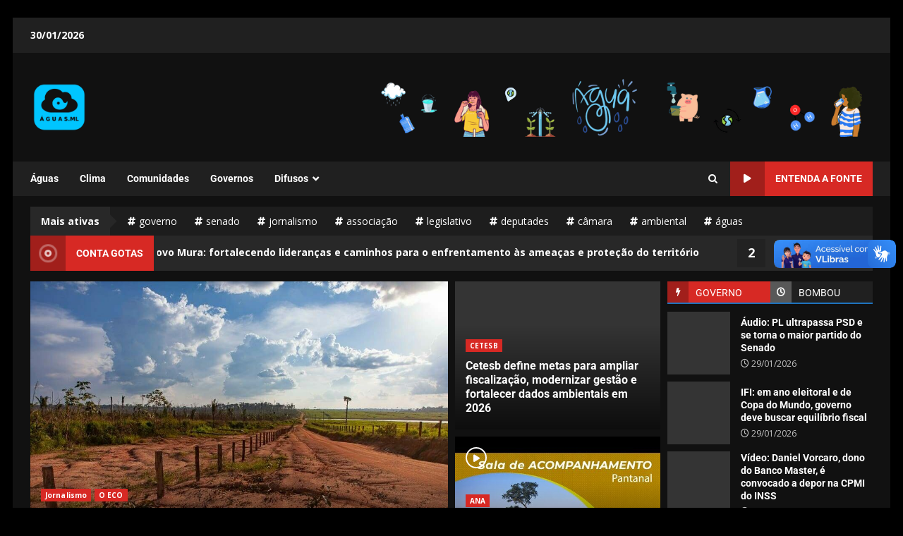

--- FILE ---
content_type: text/html; charset=UTF-8
request_url: https://noticias.aguas.cc/
body_size: 29877
content:
<!doctype html>
<html lang="pt-BR">
<head>
    <meta charset="UTF-8">
    <meta name="viewport" content="width=device-width, initial-scale=1">
    <link rel="profile" href="http://gmpg.org/xfn/11">

    <meta name='robots' content='index, follow, max-image-preview:large, max-snippet:-1, max-video-preview:-1' />

	<!-- This site is optimized with the Yoast SEO plugin v26.5 - https://yoast.com/wordpress/plugins/seo/ -->
	<title>Notícias Águas em Mídia Livre - Notícias socioambientais de interesse hídrico - Notícias Socioambientais das Águas no Brasil</title>
	<link rel="canonical" href="https://noticias.aguas.cc/" />
	<meta property="og:locale" content="pt_BR" />
	<meta property="og:type" content="website" />
	<meta property="og:title" content="Notícias Águas em Mídia Livre - Notícias socioambientais de interesse hídrico - Notícias Socioambientais das Águas no Brasil" />
	<meta property="og:description" content="Notícias águas BR Monitorando, selecionando e coletando notícias socioambientais de interesse hídrico em mídias brasileiras PLATAFORMA AGUAS ML" />
	<meta property="og:url" content="https://noticias.aguas.cc/" />
	<meta property="og:site_name" content="Notícias Socioambientais das Águas no Brasil" />
	<meta property="article:publisher" content="https://www.facebook.com/aguasmidialivre/" />
	<meta property="article:modified_time" content="2022-08-17T13:58:34+00:00" />
	<meta property="og:image" content="https://noticias.aguas.cc/wp-content/uploads/2022/08/WhatsApp-Image-2021-10-08-at-17.14.26-1.jpeg" />
	<meta name="twitter:card" content="summary_large_image" />
	<meta name="twitter:site" content="@aguasml" />
	<script type="application/ld+json" class="yoast-schema-graph">{"@context":"https://schema.org","@graph":[{"@type":"WebPage","@id":"https://noticias.aguas.cc/","url":"https://noticias.aguas.cc/","name":"Notícias Águas em Mídia Livre - Notícias socioambientais de interesse hídrico - Notícias Socioambientais das Águas no Brasil","isPartOf":{"@id":"https://noticias.aguas.cc/#website"},"about":{"@id":"https://noticias.aguas.cc/#organization"},"primaryImageOfPage":{"@id":"https://noticias.aguas.cc/#primaryimage"},"image":{"@id":"https://noticias.aguas.cc/#primaryimage"},"thumbnailUrl":"https://noticias.aguas.cc/wp-content/uploads/2022/08/WhatsApp-Image-2021-10-08-at-17.14.26-1.jpeg","datePublished":"2021-08-06T04:56:16+00:00","dateModified":"2022-08-17T13:58:34+00:00","breadcrumb":{"@id":"https://noticias.aguas.cc/#breadcrumb"},"inLanguage":"pt-BR","potentialAction":[{"@type":"ReadAction","target":["https://noticias.aguas.cc/"]}]},{"@type":"ImageObject","inLanguage":"pt-BR","@id":"https://noticias.aguas.cc/#primaryimage","url":"https://noticias.aguas.cc/wp-content/uploads/2022/08/WhatsApp-Image-2021-10-08-at-17.14.26-1.jpeg","contentUrl":"https://noticias.aguas.cc/wp-content/uploads/2022/08/WhatsApp-Image-2021-10-08-at-17.14.26-1.jpeg","width":1920,"height":1440},{"@type":"BreadcrumbList","@id":"https://noticias.aguas.cc/#breadcrumb","itemListElement":[{"@type":"ListItem","position":1,"name":"Notícias Águas em Mídia Livre &#8211; Notícias socioambientais de interesse hídrico"}]},{"@type":"WebSite","@id":"https://noticias.aguas.cc/#website","url":"https://noticias.aguas.cc/","name":"Notícias Socioambientais das Águas no Brasil","description":"As Organizações Cibernéticas","publisher":{"@id":"https://noticias.aguas.cc/#organization"},"potentialAction":[{"@type":"SearchAction","target":{"@type":"EntryPoint","urlTemplate":"https://noticias.aguas.cc/?s={search_term_string}"},"query-input":{"@type":"PropertyValueSpecification","valueRequired":true,"valueName":"search_term_string"}}],"inLanguage":"pt-BR"},{"@type":"Organization","@id":"https://noticias.aguas.cc/#organization","name":"Notícias Socioambientais das Águas no Brasil","url":"https://noticias.aguas.cc/","logo":{"@type":"ImageObject","inLanguage":"pt-BR","@id":"https://noticias.aguas.cc/#/schema/logo/image/","url":"https://noticias.aguas.cc/wp-content/uploads/2022/06/logo_aguasml-azul420.png","contentUrl":"https://noticias.aguas.cc/wp-content/uploads/2022/06/logo_aguasml-azul420.png","width":420,"height":420,"caption":"Notícias Socioambientais das Águas no Brasil"},"image":{"@id":"https://noticias.aguas.cc/#/schema/logo/image/"},"sameAs":["https://www.facebook.com/aguasmidialivre/","https://x.com/aguasml"]}]}</script>
	<!-- / Yoast SEO plugin. -->


<link rel='dns-prefetch' href='//vlibras.gov.br' />
<link rel='dns-prefetch' href='//use.fontawesome.com' />
<link rel='dns-prefetch' href='//fonts.googleapis.com' />
<link rel="alternate" type="application/rss+xml" title="Feed para Notícias Socioambientais das Águas no Brasil &raquo;" href="https://noticias.aguas.cc/feed/" />
<link rel="alternate" type="application/rss+xml" title="Feed de comentários para Notícias Socioambientais das Águas no Brasil &raquo;" href="https://noticias.aguas.cc/comments/feed/" />
<link rel="alternate" title="oEmbed (JSON)" type="application/json+oembed" href="https://noticias.aguas.cc/wp-json/oembed/1.0/embed?url=https%3A%2F%2Fnoticias.aguas.cc%2F" />
<link rel="alternate" title="oEmbed (XML)" type="text/xml+oembed" href="https://noticias.aguas.cc/wp-json/oembed/1.0/embed?url=https%3A%2F%2Fnoticias.aguas.cc%2F&#038;format=xml" />
<style id='wp-img-auto-sizes-contain-inline-css' type='text/css'>
img:is([sizes=auto i],[sizes^="auto," i]){contain-intrinsic-size:3000px 1500px}
/*# sourceURL=wp-img-auto-sizes-contain-inline-css */
</style>
<style id='wp-emoji-styles-inline-css' type='text/css'>

	img.wp-smiley, img.emoji {
		display: inline !important;
		border: none !important;
		box-shadow: none !important;
		height: 1em !important;
		width: 1em !important;
		margin: 0 0.07em !important;
		vertical-align: -0.1em !important;
		background: none !important;
		padding: 0 !important;
	}
/*# sourceURL=wp-emoji-styles-inline-css */
</style>
<style id='global-styles-inline-css' type='text/css'>
:root{--wp--preset--aspect-ratio--square: 1;--wp--preset--aspect-ratio--4-3: 4/3;--wp--preset--aspect-ratio--3-4: 3/4;--wp--preset--aspect-ratio--3-2: 3/2;--wp--preset--aspect-ratio--2-3: 2/3;--wp--preset--aspect-ratio--16-9: 16/9;--wp--preset--aspect-ratio--9-16: 9/16;--wp--preset--color--black: #000000;--wp--preset--color--cyan-bluish-gray: #abb8c3;--wp--preset--color--white: #ffffff;--wp--preset--color--pale-pink: #f78da7;--wp--preset--color--vivid-red: #cf2e2e;--wp--preset--color--luminous-vivid-orange: #ff6900;--wp--preset--color--luminous-vivid-amber: #fcb900;--wp--preset--color--light-green-cyan: #7bdcb5;--wp--preset--color--vivid-green-cyan: #00d084;--wp--preset--color--pale-cyan-blue: #8ed1fc;--wp--preset--color--vivid-cyan-blue: #0693e3;--wp--preset--color--vivid-purple: #9b51e0;--wp--preset--gradient--vivid-cyan-blue-to-vivid-purple: linear-gradient(135deg,rgb(6,147,227) 0%,rgb(155,81,224) 100%);--wp--preset--gradient--light-green-cyan-to-vivid-green-cyan: linear-gradient(135deg,rgb(122,220,180) 0%,rgb(0,208,130) 100%);--wp--preset--gradient--luminous-vivid-amber-to-luminous-vivid-orange: linear-gradient(135deg,rgb(252,185,0) 0%,rgb(255,105,0) 100%);--wp--preset--gradient--luminous-vivid-orange-to-vivid-red: linear-gradient(135deg,rgb(255,105,0) 0%,rgb(207,46,46) 100%);--wp--preset--gradient--very-light-gray-to-cyan-bluish-gray: linear-gradient(135deg,rgb(238,238,238) 0%,rgb(169,184,195) 100%);--wp--preset--gradient--cool-to-warm-spectrum: linear-gradient(135deg,rgb(74,234,220) 0%,rgb(151,120,209) 20%,rgb(207,42,186) 40%,rgb(238,44,130) 60%,rgb(251,105,98) 80%,rgb(254,248,76) 100%);--wp--preset--gradient--blush-light-purple: linear-gradient(135deg,rgb(255,206,236) 0%,rgb(152,150,240) 100%);--wp--preset--gradient--blush-bordeaux: linear-gradient(135deg,rgb(254,205,165) 0%,rgb(254,45,45) 50%,rgb(107,0,62) 100%);--wp--preset--gradient--luminous-dusk: linear-gradient(135deg,rgb(255,203,112) 0%,rgb(199,81,192) 50%,rgb(65,88,208) 100%);--wp--preset--gradient--pale-ocean: linear-gradient(135deg,rgb(255,245,203) 0%,rgb(182,227,212) 50%,rgb(51,167,181) 100%);--wp--preset--gradient--electric-grass: linear-gradient(135deg,rgb(202,248,128) 0%,rgb(113,206,126) 100%);--wp--preset--gradient--midnight: linear-gradient(135deg,rgb(2,3,129) 0%,rgb(40,116,252) 100%);--wp--preset--font-size--small: 13px;--wp--preset--font-size--medium: 20px;--wp--preset--font-size--large: 36px;--wp--preset--font-size--x-large: 42px;--wp--preset--spacing--20: 0.44rem;--wp--preset--spacing--30: 0.67rem;--wp--preset--spacing--40: 1rem;--wp--preset--spacing--50: 1.5rem;--wp--preset--spacing--60: 2.25rem;--wp--preset--spacing--70: 3.38rem;--wp--preset--spacing--80: 5.06rem;--wp--preset--shadow--natural: 6px 6px 9px rgba(0, 0, 0, 0.2);--wp--preset--shadow--deep: 12px 12px 50px rgba(0, 0, 0, 0.4);--wp--preset--shadow--sharp: 6px 6px 0px rgba(0, 0, 0, 0.2);--wp--preset--shadow--outlined: 6px 6px 0px -3px rgb(255, 255, 255), 6px 6px rgb(0, 0, 0);--wp--preset--shadow--crisp: 6px 6px 0px rgb(0, 0, 0);}:root { --wp--style--global--content-size: 824px;--wp--style--global--wide-size: 1244px; }:where(body) { margin: 0; }.wp-site-blocks > .alignleft { float: left; margin-right: 2em; }.wp-site-blocks > .alignright { float: right; margin-left: 2em; }.wp-site-blocks > .aligncenter { justify-content: center; margin-left: auto; margin-right: auto; }:where(.wp-site-blocks) > * { margin-block-start: 24px; margin-block-end: 0; }:where(.wp-site-blocks) > :first-child { margin-block-start: 0; }:where(.wp-site-blocks) > :last-child { margin-block-end: 0; }:root { --wp--style--block-gap: 24px; }:root :where(.is-layout-flow) > :first-child{margin-block-start: 0;}:root :where(.is-layout-flow) > :last-child{margin-block-end: 0;}:root :where(.is-layout-flow) > *{margin-block-start: 24px;margin-block-end: 0;}:root :where(.is-layout-constrained) > :first-child{margin-block-start: 0;}:root :where(.is-layout-constrained) > :last-child{margin-block-end: 0;}:root :where(.is-layout-constrained) > *{margin-block-start: 24px;margin-block-end: 0;}:root :where(.is-layout-flex){gap: 24px;}:root :where(.is-layout-grid){gap: 24px;}.is-layout-flow > .alignleft{float: left;margin-inline-start: 0;margin-inline-end: 2em;}.is-layout-flow > .alignright{float: right;margin-inline-start: 2em;margin-inline-end: 0;}.is-layout-flow > .aligncenter{margin-left: auto !important;margin-right: auto !important;}.is-layout-constrained > .alignleft{float: left;margin-inline-start: 0;margin-inline-end: 2em;}.is-layout-constrained > .alignright{float: right;margin-inline-start: 2em;margin-inline-end: 0;}.is-layout-constrained > .aligncenter{margin-left: auto !important;margin-right: auto !important;}.is-layout-constrained > :where(:not(.alignleft):not(.alignright):not(.alignfull)){max-width: var(--wp--style--global--content-size);margin-left: auto !important;margin-right: auto !important;}.is-layout-constrained > .alignwide{max-width: var(--wp--style--global--wide-size);}body .is-layout-flex{display: flex;}.is-layout-flex{flex-wrap: wrap;align-items: center;}.is-layout-flex > :is(*, div){margin: 0;}body .is-layout-grid{display: grid;}.is-layout-grid > :is(*, div){margin: 0;}body{padding-top: 0px;padding-right: 0px;padding-bottom: 0px;padding-left: 0px;}a:where(:not(.wp-element-button)){text-decoration: none;}:root :where(.wp-element-button, .wp-block-button__link){background-color: #32373c;border-width: 0;color: #fff;font-family: inherit;font-size: inherit;font-style: inherit;font-weight: inherit;letter-spacing: inherit;line-height: inherit;padding-top: calc(0.667em + 2px);padding-right: calc(1.333em + 2px);padding-bottom: calc(0.667em + 2px);padding-left: calc(1.333em + 2px);text-decoration: none;text-transform: inherit;}.has-black-color{color: var(--wp--preset--color--black) !important;}.has-cyan-bluish-gray-color{color: var(--wp--preset--color--cyan-bluish-gray) !important;}.has-white-color{color: var(--wp--preset--color--white) !important;}.has-pale-pink-color{color: var(--wp--preset--color--pale-pink) !important;}.has-vivid-red-color{color: var(--wp--preset--color--vivid-red) !important;}.has-luminous-vivid-orange-color{color: var(--wp--preset--color--luminous-vivid-orange) !important;}.has-luminous-vivid-amber-color{color: var(--wp--preset--color--luminous-vivid-amber) !important;}.has-light-green-cyan-color{color: var(--wp--preset--color--light-green-cyan) !important;}.has-vivid-green-cyan-color{color: var(--wp--preset--color--vivid-green-cyan) !important;}.has-pale-cyan-blue-color{color: var(--wp--preset--color--pale-cyan-blue) !important;}.has-vivid-cyan-blue-color{color: var(--wp--preset--color--vivid-cyan-blue) !important;}.has-vivid-purple-color{color: var(--wp--preset--color--vivid-purple) !important;}.has-black-background-color{background-color: var(--wp--preset--color--black) !important;}.has-cyan-bluish-gray-background-color{background-color: var(--wp--preset--color--cyan-bluish-gray) !important;}.has-white-background-color{background-color: var(--wp--preset--color--white) !important;}.has-pale-pink-background-color{background-color: var(--wp--preset--color--pale-pink) !important;}.has-vivid-red-background-color{background-color: var(--wp--preset--color--vivid-red) !important;}.has-luminous-vivid-orange-background-color{background-color: var(--wp--preset--color--luminous-vivid-orange) !important;}.has-luminous-vivid-amber-background-color{background-color: var(--wp--preset--color--luminous-vivid-amber) !important;}.has-light-green-cyan-background-color{background-color: var(--wp--preset--color--light-green-cyan) !important;}.has-vivid-green-cyan-background-color{background-color: var(--wp--preset--color--vivid-green-cyan) !important;}.has-pale-cyan-blue-background-color{background-color: var(--wp--preset--color--pale-cyan-blue) !important;}.has-vivid-cyan-blue-background-color{background-color: var(--wp--preset--color--vivid-cyan-blue) !important;}.has-vivid-purple-background-color{background-color: var(--wp--preset--color--vivid-purple) !important;}.has-black-border-color{border-color: var(--wp--preset--color--black) !important;}.has-cyan-bluish-gray-border-color{border-color: var(--wp--preset--color--cyan-bluish-gray) !important;}.has-white-border-color{border-color: var(--wp--preset--color--white) !important;}.has-pale-pink-border-color{border-color: var(--wp--preset--color--pale-pink) !important;}.has-vivid-red-border-color{border-color: var(--wp--preset--color--vivid-red) !important;}.has-luminous-vivid-orange-border-color{border-color: var(--wp--preset--color--luminous-vivid-orange) !important;}.has-luminous-vivid-amber-border-color{border-color: var(--wp--preset--color--luminous-vivid-amber) !important;}.has-light-green-cyan-border-color{border-color: var(--wp--preset--color--light-green-cyan) !important;}.has-vivid-green-cyan-border-color{border-color: var(--wp--preset--color--vivid-green-cyan) !important;}.has-pale-cyan-blue-border-color{border-color: var(--wp--preset--color--pale-cyan-blue) !important;}.has-vivid-cyan-blue-border-color{border-color: var(--wp--preset--color--vivid-cyan-blue) !important;}.has-vivid-purple-border-color{border-color: var(--wp--preset--color--vivid-purple) !important;}.has-vivid-cyan-blue-to-vivid-purple-gradient-background{background: var(--wp--preset--gradient--vivid-cyan-blue-to-vivid-purple) !important;}.has-light-green-cyan-to-vivid-green-cyan-gradient-background{background: var(--wp--preset--gradient--light-green-cyan-to-vivid-green-cyan) !important;}.has-luminous-vivid-amber-to-luminous-vivid-orange-gradient-background{background: var(--wp--preset--gradient--luminous-vivid-amber-to-luminous-vivid-orange) !important;}.has-luminous-vivid-orange-to-vivid-red-gradient-background{background: var(--wp--preset--gradient--luminous-vivid-orange-to-vivid-red) !important;}.has-very-light-gray-to-cyan-bluish-gray-gradient-background{background: var(--wp--preset--gradient--very-light-gray-to-cyan-bluish-gray) !important;}.has-cool-to-warm-spectrum-gradient-background{background: var(--wp--preset--gradient--cool-to-warm-spectrum) !important;}.has-blush-light-purple-gradient-background{background: var(--wp--preset--gradient--blush-light-purple) !important;}.has-blush-bordeaux-gradient-background{background: var(--wp--preset--gradient--blush-bordeaux) !important;}.has-luminous-dusk-gradient-background{background: var(--wp--preset--gradient--luminous-dusk) !important;}.has-pale-ocean-gradient-background{background: var(--wp--preset--gradient--pale-ocean) !important;}.has-electric-grass-gradient-background{background: var(--wp--preset--gradient--electric-grass) !important;}.has-midnight-gradient-background{background: var(--wp--preset--gradient--midnight) !important;}.has-small-font-size{font-size: var(--wp--preset--font-size--small) !important;}.has-medium-font-size{font-size: var(--wp--preset--font-size--medium) !important;}.has-large-font-size{font-size: var(--wp--preset--font-size--large) !important;}.has-x-large-font-size{font-size: var(--wp--preset--font-size--x-large) !important;}
:root :where(.wp-block-pullquote){font-size: 1.5em;line-height: 1.6;}
/*# sourceURL=global-styles-inline-css */
</style>
<link rel='stylesheet' id='cookie-law-info-css' href='https://noticias.aguas.cc/wp-content/plugins/cookie-law-info/legacy/public/css/cookie-law-info-public.css?ver=3.3.8' type='text/css' media='all' />
<link rel='stylesheet' id='cookie-law-info-gdpr-css' href='https://noticias.aguas.cc/wp-content/plugins/cookie-law-info/legacy/public/css/cookie-law-info-gdpr.css?ver=3.3.8' type='text/css' media='all' />
<link rel='stylesheet' id='font-awesome-free-css' href='//use.fontawesome.com/releases/v6.6.0/css/all.css?ver=6.9' type='text/css' media='all' />
<link rel='stylesheet' id='aft-icons-css' href='https://noticias.aguas.cc/wp-content/themes/darknews/assets/icons/style.css?ver=6.9' type='text/css' media='all' />
<link rel='stylesheet' id='bootstrap-css' href='https://noticias.aguas.cc/wp-content/themes/darknews/assets/bootstrap/css/bootstrap.min.css?ver=6.9' type='text/css' media='all' />
<link rel='stylesheet' id='slick-css-css' href='https://noticias.aguas.cc/wp-content/themes/darknews/assets/slick/css/slick.min.css?ver=6.9' type='text/css' media='all' />
<link rel='stylesheet' id='sidr-css' href='https://noticias.aguas.cc/wp-content/themes/darknews/assets/sidr/css/jquery.sidr.dark.css?ver=6.9' type='text/css' media='all' />
<link rel='stylesheet' id='magnific-popup-css' href='https://noticias.aguas.cc/wp-content/themes/darknews/assets/magnific-popup/magnific-popup.css?ver=6.9' type='text/css' media='all' />
<link rel='stylesheet' id='darknews-google-fonts-css' href='https://fonts.googleapis.com/css?family=Poppins:300,400,500,600,700|Open%20Sans:400,400italic,600,700|Roboto:100,300,400,500,700&#038;subset=latin,latin-ext' type='text/css' media='all' />
<link rel='stylesheet' id='darknews-style-css' href='https://noticias.aguas.cc/wp-content/themes/darknews/style.css?ver=6.9' type='text/css' media='all' />
<style id='darknews-style-inline-css' type='text/css'>

                    body.aft-dark-mode #sidr,
            body.aft-dark-mode,
            body.aft-dark-mode #af-preloader {
            background-color: #000000;
            }
        
                    body.aft-default-mode #sidr,
            body.aft-default-mode #af-preloader {
            background-color: #eeeeee ;
            }
            body.aft-default-mode.custom-background,
            body.aft-default-mode {
            background-color: #eeeeee  ;
            }
        
                    .woocommerce #respond input#submit.disabled,
            .woocommerce #respond input#submit:disabled,
            .woocommerce #respond input#submit:disabled[disabled],
            .woocommerce a.button.disabled,
            .woocommerce a.button:disabled,
            .woocommerce a.button:disabled[disabled],
            .woocommerce button.button.disabled,
            .woocommerce button.button:disabled,
            .woocommerce button.button:disabled[disabled],
            .woocommerce input.button.disabled,
            .woocommerce input.button:disabled,
            .woocommerce input.button:disabled[disabled],
            .woocommerce #respond input#submit,
            .woocommerce a.button,
            .woocommerce button.button,
            .woocommerce input.button,
            .woocommerce #respond input#submit.alt,
            .woocommerce a.button.alt,
            .woocommerce button.button.alt,
            .woocommerce input.button.alt,

            .order-again .button:hover,
            .woocommerce a.button.add_to_cart_button:hover,
            .woocommerce-Address .edit:hover,
            .woocommerce-Button:hover,
            .wc-block-components-button:hover,
            .woocommerce #respond input#submit.alt:hover,
            .woocommerce a.button.alt:hover,
            .woocommerce button.button.alt:hover,
            .woocommerce input.button.alt:hover,
            .woocommerce-active a.added_to_cart :hover,
            .woocommerce a.added_to_cart:hover,
            body.aft-default-mode .entry-content a.wc-block-components-button,
            body .wc-block-components-button,
            .woocommerce-account .addresses .title .edit,

            .wc-block-checkout .wp-block-button__link,
            :root .wc-block-featured-product__link :where(.wp-element-button, .wp-block-button__link),
            :root .wc-block-featured-category__link :where(.wp-element-button, .wp-block-button__link),
            .woocommerce-notices-wrapper .button,
            .wc-block-grid .wp-block-button__link,
            .wp-block-button.wc-block-components-product-button .wp-block-button__link,
            .wc-block-grid__product-add-to-cart.wp-block-button .wp-block-button__link,
            button.wc-block-mini-cart__button,
            .woocommerce ul.products li.product .button:hover,

            .widget-title-fill-and-border .wp-block-search__label,
            .widget-title-fill-and-no-border .wp-block-search__label,
            .widget-title-fill-and-border .wp-block-group .wp-block-heading,
            .widget-title-fill-and-no-border .wp-block-group .wp-block-heading,

            .widget-title-fill-and-border .wp_post_author_widget .widget-title .header-after,
            .widget-title-fill-and-no-border .wp_post_author_widget .widget-title .header-after,

            footer .aft-small-social-menu ul li a:hover,
            header .top-header .aft-small-social-menu ul li a:hover,
            .darknews_author_info_widget .aft-small-social-menu ul li a:hover,
            footer .aft-small-social-menu ul li a:hover,
            body.widget-title-border-center .widget-title .heading-line-before,
            body.widget-title-border-bottom .header-after1 .heading-line-before,
            body.widget-title-border-bottom .widget-title .heading-line-before,
            body .af-cat-widget-carousel a.darknews-categories.category-color-1,
            .widget-title-fill-and-no-border .widget-title .heading-line,
            .widget-title-fill-and-border .widget-title .heading-line,
            .widget-title-border-bottom .wp-block-search__label::before,
            .widget-title-border-bottom .wp-block-group .wp-block-heading::before,
            .widget-title-border-bottom .wp_post_author_widget .widget-title .header-after::before,
            .widget-title-border-center .wp-block-search__label::before,
            .widget-title-border-center .wp-block-group .wp-block-heading::before,
            .widget-title-border-center .wp_post_author_widget .widget-title .heading-line-before,
            .widget-title-border-center .wp_post_author_widget .widget-title .header-after::before,

            .aft-posts-tabs-panel .nav-tabs>li>a.active,
            .aft-main-banner-wrapper .widget-title .heading-line,
            a.sidr-class-sidr-button-close,
            .aft-default-mode .entry-content button.button:hover,
            .aft-default-mode .entry-content a.button:hover,
            .aft-dark-mode .entry-content button.button:hover,
            .aft-dark-mode .entry-content a.button:hover,

            .widget-title-fill-and-border .wp-block-search__label::before,
            .widget-title-fill-and-border .wp-block-group .wp-block-heading::before,

            body.aft-dark-mode .is-style-fill a.wp-block-button__link:not(.has-text-color),
            body.aft-default-mode .is-style-fill a.wp-block-button__link:not(.has-text-color),

            body.aft-dark-mode input[type="button"],
            body.aft-dark-mode input[type="reset"],
            body.aft-dark-mode input[type="submit"],
            body.aft-dark-mode .inner-suscribe input[type=submit],
            body.aft-default-mode input[type="button"],
            body.aft-default-mode input[type="reset"],
            body.aft-default-mode input[type="submit"],
            .wp-block-search__button,
            body.aft-default-mode .inner-suscribe input[type=submit],
            .af-youtube-slider .af-video-wrap .af-bg-play i,
            .af-youtube-video-list .entry-header-yt-video-wrapper .af-yt-video-play i,
            body .btn-style1 a:visited,
            body .btn-style1 a,
            body .darknews-pagination .nav-links .page-numbers.current,
            body #scroll-up,
            .aft-readmore-wrapper a.aft-readmore:hover,
            body.aft-dark-mode .aft-readmore-wrapper a.aft-readmore:hover,
            footer.site-footer .aft-readmore-wrapper a.aft-readmore:hover,
            .aft-readmore-wrapper a.aft-readmore:hover,
            .read-img .trending-no,
            body .trending-posts-vertical .trending-no{
            background-color: #1e73be;
            }

            .grid-design-texts-over-image .aft-readmore-wrapper a.aft-readmore:hover,
            .aft-readmore-wrapper a.aft-readmore:hover,
            body.aft-dark-mode .aft-readmore-wrapper a.aft-readmore:hover,
            body.aft-default-mode .aft-readmore-wrapper a.aft-readmore:hover,

            body.single .entry-header .aft-post-excerpt-and-meta .post-excerpt,
            .aft-posts-tabs-panel .nav-tabs,
            .widget-title-fill-and-border .widget-title,
            body.aft-dark-mode.single span.tags-links a:hover,
            .darknews-pagination .nav-links .page-numbers.current,
            .aft-readmore-wrapper a.aft-readmore:hover,
            p.awpa-more-posts a:hover{
            border-color: #1e73be;
            }
            .woocommerce div.product .woocommerce-tabs ul.tabs li.active,
            body.aft-dark-mode .is-style-outline a.wp-block-button__link:not(.has-text-color),
            body.aft-default-mode .is-style-outline a.wp-block-button__link:not(.has-text-color),
            .wp-post-author-meta .wp-post-author-meta-more-posts a.awpa-more-posts:hover{
            border-color: #1e73be;
            }
            #scroll-up::after,
            .aft-dark-mode #loader,
            .aft-default-mode #loader {
            border-bottom-color: #1e73be;
            }
            body.aft-default-mode .woocommerce-loop-product__title:hover,
            body.aft-dark-mode .woocommerce-loop-product__title:hover,
            body.aft-dark-mode .is-style-outline a.wp-block-button__link:not(.has-text-color),
            body.aft-default-mode .is-style-outline a.wp-block-button__link:not(.has-text-color),
            body.aft-default-mode #secondary .darknews-widget ol[class*="wp-block-"] a:hover,
            body.aft-default-mode #secondary .darknews-widget ul[class*="wp-block-"] a:hover,
            body.aft-dark-mode #secondary .darknews-widget ol[class*="wp-block-"] a:hover,
            body.aft-dark-mode #secondary .darknews-widget ul[class*="wp-block-"] a:hover,
            .widget_text a ,
            body.aft-default-mode .sidebar-area .wp-block-tag-cloud a:hover,
            body.aft-default-mode .site-footer .wp-block-tag-cloud a:hover,
            body.aft-default-mode .site-footer .tagcloud a:hover,
            .wp_post_author_widget .wp-post-author-meta .awpa-display-name a:hover,
            body.aft-dark-mode .sidebar-area .wp-block-tag-cloud a:hover,
            body.aft-dark-mode .site-footer .wp-block-tag-cloud a:hover,
            body.aft-dark-mode .site-footer .tagcloud a:hover,
            .wp-post-author-meta .wp-post-author-meta-more-posts a.awpa-more-posts:hover,
            body.aft-default-mode .af-breadcrumbs a:hover,
            body.aft-dark-mode .af-breadcrumbs a:hover,
            .aft-default-mode .site-footer .wp-calendar-nav a,
            body.aft-dark-mode .wp-calendar-nav a,
            body p.logged-in-as a,
            a, a:visited, a:hover, a:focus, a:active,
            span.posted_in a:hover,span.tagged_as a:hover ,
            body.aft-default-mode .wp-post-author-meta .awpa-display-name a:hover,
            body.aft-default-mode .tagcloud a:hover,
            body.aft-default-mode.single span.tags-links a:hover,
            body.aft-default-mode p.awpa-more-posts a:hover,
            body.aft-default-mode p.awpa-website a:hover ,
            body.aft-default-mode .widget ul.menu >li a:hover,
            body.aft-default-mode .nav-links a:hover,
            body.aft-default-mode ul.trail-items li a:hover,
            body.aft-dark-mode .wp-post-author-meta .awpa-display-name a:hover,
            body.aft-dark-mode .tagcloud a:hover,
            body.aft-dark-mode.single span.tags-links a:hover,
            body.aft-dark-mode p.awpa-more-posts a:hover,
            body.aft-dark-mode p.awpa-website a:hover ,
            body.aft-dark-mode .widget ul.menu >li a:hover,
            body.aft-dark-mode .nav-links a:hover,
            body.aft-dark-mode ul.trail-items li a:hover,
            .site-footer .secondary-footer a:hover,
            body.aft-default-mode .comment-meta a:hover,
            body.aft-dark-mode .comment-meta a:hover,
            body.aft-default-mode .fn a:hover,
            body.aft-dark-mode .fn a:hover,
            body.aft-dark-mode .entry-content a:hover,
            body.aft-dark-mode .entry-content > [class*="wp-block-"] a:not(.has-text-color):hover,
            body.aft-dark-mode .entry-content > ol a:hover,
            body.aft-dark-mode .entry-content > ul a:hover,
            body.aft-dark-mode .entry-content > p a:hover,
            body.aft-default-mode .entry-content a:hover,
            body.aft-default-mode .entry-content > [class*="wp-block-"] a:not(.has-text-color):hover,
            body.aft-default-mode .entry-content > ol a:hover,
            body.aft-default-mode .entry-content > ul a:hover,
            body.aft-default-mode .entry-content > p a:hover,
            .comment-metadata a{
            color:#1e73be;
            }

            @media only screen and (min-width: 992px){
            body.aft-default-mode .darknews-header .main-navigation .menu-desktop > ul > li:hover > a:before,
            body.aft-default-mode .darknews-header .main-navigation .menu-desktop > ul > li.current-menu-item > a:before {
            background-color: #1e73be;
            }
            }
        
                    .woocommerce-product-search button[type="submit"], input.search-submit{
            background-color: #1e73be;
            }
            #wp-calendar tbody td a,
            body.aft-dark-mode #wp-calendar tbody td#today,
            body.aft-default-mode #wp-calendar tbody td#today,
            body .entry-content > [class*="wp-block-"] a:not(.has-text-color),
            body .entry-content > ul a, body .entry-content > ul a:visited,
            body .entry-content > ol a, body .entry-content > ol a:visited,
            body .entry-content > p a, body .entry-content > p a:visited
            {
            color: #1e73be;
            }
            .woocommerce-product-search button[type="submit"], input.search-submit,
            body.single span.tags-links a:hover{
            border-color: #1e73be;
            }

            @media only screen and (min-width: 993px){
            .main-navigation .menu-desktop > li.current-menu-item::after,
            .main-navigation .menu-desktop > ul > li.current-menu-item::after,
            .main-navigation .menu-desktop > li::after, .main-navigation .menu-desktop > ul > li::after{
            background-color: #1e73be;
            }
            }
        

                    .site-title {
            font-family: Poppins;
            }
        
                    body,
            button,
            input,
            select,
            optgroup,
            .cat-links li a,
            .min-read,
            .af-social-contacts .social-widget-menu .screen-reader-text,
            textarea {
            font-family: Open Sans;
            }
        
                    .wp-block-search__label,
            div.custom-menu-link > a,
            .aft-main-banner-wrapper .nav-tabs>li>a,
            .aft-posts-tabs-panel .nav-tabs>li>a,
            .exclusive-posts .exclusive-now span,
            .aft-posts-tabs-panel .nav-tabs>li>a,
            .nav-tabs>li,
            .widget ul ul li,
            .widget ul.menu >li ,
            .widget > ul > li,
            .main-navigation ul li a,
            h1, h2, h3, h4, h5, h6 {
            font-family: Roboto;
            }
        
        .elementor-page .elementor-section.elementor-section-full_width > .elementor-container,
        .elementor-page .elementor-section.elementor-section-boxed > .elementor-container,
        .elementor-default .elementor-section.elementor-section-full_width > .elementor-container,
        .elementor-default .elementor-section.elementor-section-boxed > .elementor-container{
        max-width: 1244px;
        }
        @media screen and (min-width: 1360px){
        .af-full-layout.elementor-page .elementor-section.elementor-section-full_width > .elementor-container,
        .af-full-layout.elementor-page .elementor-section.elementor-section-boxed > .elementor-container,
        .af-full-layout.elementor-default .elementor-section.elementor-section-full_width > .elementor-container,
        .af-full-layout.elementor-default .elementor-section.elementor-section-boxed > .elementor-container{
        max-width: 1920px;
        }
        }
        .full-width-content .elementor-section-stretched,
        .align-content-left .elementor-section-stretched,
        .align-content-right .elementor-section-stretched {
        max-width: 100%;
        left: 0 !important;
        }

/*# sourceURL=darknews-style-inline-css */
</style>
<link rel='stylesheet' id='elementor-icons-css' href='https://noticias.aguas.cc/wp-content/plugins/elementor/assets/lib/eicons/css/elementor-icons.min.css?ver=5.44.0' type='text/css' media='all' />
<link rel='stylesheet' id='elementor-frontend-css' href='https://noticias.aguas.cc/wp-content/plugins/elementor/assets/css/frontend.min.css?ver=3.33.4' type='text/css' media='all' />
<link rel='stylesheet' id='elementor-post-31643-css' href='https://noticias.aguas.cc/wp-content/uploads/elementor/css/post-31643.css?ver=1765500934' type='text/css' media='all' />
<link rel='stylesheet' id='widget-heading-css' href='https://noticias.aguas.cc/wp-content/plugins/elementor/assets/css/widget-heading.min.css?ver=3.33.4' type='text/css' media='all' />
<link rel='stylesheet' id='e-animation-shrink-css' href='https://noticias.aguas.cc/wp-content/plugins/elementor/assets/lib/animations/styles/e-animation-shrink.min.css?ver=3.33.4' type='text/css' media='all' />
<link rel='stylesheet' id='upk-maple-grid-css' href='https://noticias.aguas.cc/wp-content/plugins/ultimate-post-kit/assets/css/upk-maple-grid.css?ver=4.0.16' type='text/css' media='all' />
<link rel='stylesheet' id='upk-buzz-list-css' href='https://noticias.aguas.cc/wp-content/plugins/ultimate-post-kit/assets/css/upk-buzz-list.css?ver=4.0.16' type='text/css' media='all' />
<link rel='stylesheet' id='elementor-post-37859-css' href='https://noticias.aguas.cc/wp-content/uploads/elementor/css/post-37859.css?ver=1765500935' type='text/css' media='all' />
<link rel='stylesheet' id='ekit-widget-styles-css' href='https://noticias.aguas.cc/wp-content/plugins/elementskit-lite/widgets/init/assets/css/widget-styles.css?ver=3.7.7' type='text/css' media='all' />
<link rel='stylesheet' id='ekit-responsive-css' href='https://noticias.aguas.cc/wp-content/plugins/elementskit-lite/widgets/init/assets/css/responsive.css?ver=3.7.7' type='text/css' media='all' />
<link rel='stylesheet' id='widget-icon-list-css' href='https://noticias.aguas.cc/wp-content/plugins/elementor/assets/css/widget-icon-list.min.css?ver=3.33.4' type='text/css' media='all' />
<link rel='stylesheet' id='upk-font-css' href='https://noticias.aguas.cc/wp-content/plugins/ultimate-post-kit/assets/css/upk-font.css?ver=4.0.16' type='text/css' media='all' />
<link rel='stylesheet' id='upk-site-css' href='https://noticias.aguas.cc/wp-content/plugins/ultimate-post-kit/assets/css/upk-site.css?ver=4.0.16' type='text/css' media='all' />
<link rel='stylesheet' id='elementor-gf-local-roboto-css' href='https://noticias.aguas.cc/wp-content/uploads/elementor/google-fonts/css/roboto.css?ver=1743466458' type='text/css' media='all' />
<link rel='stylesheet' id='elementor-gf-local-robotoslab-css' href='https://noticias.aguas.cc/wp-content/uploads/elementor/google-fonts/css/robotoslab.css?ver=1743466461' type='text/css' media='all' />
<link rel='stylesheet' id='elementor-gf-local-lato-css' href='https://noticias.aguas.cc/wp-content/uploads/elementor/google-fonts/css/lato.css?ver=1743466462' type='text/css' media='all' />
<link rel='stylesheet' id='elementor-icons-shared-0-css' href='https://noticias.aguas.cc/wp-content/plugins/elementor/assets/lib/font-awesome/css/fontawesome.min.css?ver=5.15.3' type='text/css' media='all' />
<link rel='stylesheet' id='elementor-icons-fa-solid-css' href='https://noticias.aguas.cc/wp-content/plugins/elementor/assets/lib/font-awesome/css/solid.min.css?ver=5.15.3' type='text/css' media='all' />
<script type="text/javascript" id="asenha-public-js-extra">
/* <![CDATA[ */
var phpVars = {"externalPermalinksEnabled":"1"};
//# sourceURL=asenha-public-js-extra
/* ]]> */
</script>
<script type="text/javascript" src="https://noticias.aguas.cc/wp-content/plugins/admin-site-enhancements/assets/js/external-permalinks.js?ver=8.1.1" id="asenha-public-js"></script>
<script type="text/javascript" src="https://noticias.aguas.cc/wp-includes/js/jquery/jquery.min.js?ver=3.7.1" id="jquery-core-js"></script>
<script type="text/javascript" src="https://noticias.aguas.cc/wp-includes/js/jquery/jquery-migrate.min.js?ver=3.4.1" id="jquery-migrate-js"></script>
<script type="text/javascript" id="cookie-law-info-js-extra">
/* <![CDATA[ */
var Cli_Data = {"nn_cookie_ids":[],"cookielist":[],"non_necessary_cookies":[],"ccpaEnabled":"","ccpaRegionBased":"","ccpaBarEnabled":"","strictlyEnabled":["necessary","obligatoire"],"ccpaType":"gdpr","js_blocking":"1","custom_integration":"","triggerDomRefresh":"","secure_cookies":""};
var cli_cookiebar_settings = {"animate_speed_hide":"500","animate_speed_show":"500","background":"#FFF","border":"#b1a6a6c2","border_on":"","button_1_button_colour":"#61a229","button_1_button_hover":"#4e8221","button_1_link_colour":"#fff","button_1_as_button":"1","button_1_new_win":"","button_2_button_colour":"#333","button_2_button_hover":"#292929","button_2_link_colour":"#444","button_2_as_button":"","button_2_hidebar":"1","button_3_button_colour":"#dedfe0","button_3_button_hover":"#b2b2b3","button_3_link_colour":"#333333","button_3_as_button":"1","button_3_new_win":"","button_4_button_colour":"#dedfe0","button_4_button_hover":"#b2b2b3","button_4_link_colour":"#333333","button_4_as_button":"1","button_7_button_colour":"#61a229","button_7_button_hover":"#4e8221","button_7_link_colour":"#fff","button_7_as_button":"1","button_7_new_win":"","font_family":"inherit","header_fix":"","notify_animate_hide":"1","notify_animate_show":"","notify_div_id":"#cookie-law-info-bar","notify_position_horizontal":"right","notify_position_vertical":"bottom","scroll_close":"1","scroll_close_reload":"","accept_close_reload":"1","reject_close_reload":"","showagain_tab":"1","showagain_background":"#fff","showagain_border":"#000","showagain_div_id":"#cookie-law-info-again","showagain_x_position":"100px","text":"#333333","show_once_yn":"1","show_once":"10000","logging_on":"","as_popup":"","popup_overlay":"1","bar_heading_text":"","cookie_bar_as":"banner","popup_showagain_position":"bottom-right","widget_position":"left"};
var log_object = {"ajax_url":"https://noticias.aguas.cc/wp-admin/admin-ajax.php"};
//# sourceURL=cookie-law-info-js-extra
/* ]]> */
</script>
<script type="text/javascript" src="https://noticias.aguas.cc/wp-content/plugins/cookie-law-info/legacy/public/js/cookie-law-info-public.js?ver=3.3.8" id="cookie-law-info-js"></script>
<script type="text/javascript" src="https://vlibras.gov.br/app/vlibras-plugin.js?ver=1.0" id="vlibrasjs-js"></script>
<script type="text/javascript" id="vlibrasjs-js-after">
/* <![CDATA[ */
try{vlibrasjs.load({ async: true });}catch(e){}
//# sourceURL=vlibrasjs-js-after
/* ]]> */
</script>
<link rel="https://api.w.org/" href="https://noticias.aguas.cc/wp-json/" /><link rel="alternate" title="JSON" type="application/json" href="https://noticias.aguas.cc/wp-json/wp/v2/pages/37859" /><link rel="EditURI" type="application/rsd+xml" title="RSD" href="https://noticias.aguas.cc/xmlrpc.php?rsd" />
<link rel='shortlink' href='https://noticias.aguas.cc/' />
<meta name="generator" content="Elementor 3.33.4; features: additional_custom_breakpoints; settings: css_print_method-external, google_font-enabled, font_display-auto">
			<style>
				.e-con.e-parent:nth-of-type(n+4):not(.e-lazyloaded):not(.e-no-lazyload),
				.e-con.e-parent:nth-of-type(n+4):not(.e-lazyloaded):not(.e-no-lazyload) * {
					background-image: none !important;
				}
				@media screen and (max-height: 1024px) {
					.e-con.e-parent:nth-of-type(n+3):not(.e-lazyloaded):not(.e-no-lazyload),
					.e-con.e-parent:nth-of-type(n+3):not(.e-lazyloaded):not(.e-no-lazyload) * {
						background-image: none !important;
					}
				}
				@media screen and (max-height: 640px) {
					.e-con.e-parent:nth-of-type(n+2):not(.e-lazyloaded):not(.e-no-lazyload),
					.e-con.e-parent:nth-of-type(n+2):not(.e-lazyloaded):not(.e-no-lazyload) * {
						background-image: none !important;
					}
				}
			</style>
			        <style type="text/css">
                        .site-title,
            .site-description {
                position: absolute;
                clip: rect(1px, 1px, 1px, 1px);
                display: none;
            }

            

        </style>
        <link rel="icon" href="https://noticias.aguas.cc/wp-content/uploads/2019/11/cropped-logo-aguasml-150-32x32.png" sizes="32x32" />
<link rel="icon" href="https://noticias.aguas.cc/wp-content/uploads/2019/11/cropped-logo-aguasml-150-192x192.png" sizes="192x192" />
<link rel="apple-touch-icon" href="https://noticias.aguas.cc/wp-content/uploads/2019/11/cropped-logo-aguasml-150-180x180.png" />
<meta name="msapplication-TileImage" content="https://noticias.aguas.cc/wp-content/uploads/2019/11/cropped-logo-aguasml-150-270x270.png" />
		<style type="text/css" id="wp-custom-css">
			.header-layout-default .af-middle-container .logo {
  width: 92px;
}		</style>
		</head>

<body class="home wp-singular page-template page-template-elementor_header_footer page page-id-37859 wp-custom-logo wp-embed-responsive wp-theme-darknews aft-dark-mode aft-header-layout-default header-image-default widget-title-fill-and-border default-content-layout single-content-mode-default full-width-content af-boxed-layout aft-enable-top-bottom-gaps elementor-default elementor-template-full-width elementor-kit-31643 elementor-page elementor-page-37859">


<div id="page" class="site af-whole-wrapper">
    <a class="skip-link screen-reader-text" href="#content">Skip to content</a>

    
    <header id="masthead" class="header-layout-default darknews-header">
        <div class="top-header">
    <div class="container-wrapper">
      <div class="top-bar-flex">
        <div class="top-bar-left col-2">
          <div class="date-bar-left">
                  <span class="topbar-date">
        30/01/2026      </span>
              </div>
        </div>
        <div class="top-bar-right col-2">
          <div class="aft-small-social-menu">
                            </div>
        </div>
      </div>
    </div>
  </div>
<div class="af-middle-header "
  data-background="">
  <div class="container-wrapper">
    <div class="af-middle-container">
      <div class="logo">
            <div class="site-branding">
      <a href="https://noticias.aguas.cc/" class="custom-logo-link" rel="home" aria-current="page"><img width="420" height="420" src="https://noticias.aguas.cc/wp-content/uploads/2022/06/logo_aguasml-azul420.png" class="custom-logo" alt="Notícias Socioambientais das Águas no Brasil" decoding="async" srcset="https://noticias.aguas.cc/wp-content/uploads/2022/06/logo_aguasml-azul420.png 420w, https://noticias.aguas.cc/wp-content/uploads/2022/06/logo_aguasml-azul420-300x300.png 300w, https://noticias.aguas.cc/wp-content/uploads/2022/06/logo_aguasml-azul420-150x150.png 150w, https://noticias.aguas.cc/wp-content/uploads/2022/06/logo_aguasml-azul420-192x192.png 192w, https://noticias.aguas.cc/wp-content/uploads/2022/06/logo_aguasml-azul420-384x384.png 384w, https://noticias.aguas.cc/wp-content/uploads/2022/06/logo_aguasml-azul420-110x110.png 110w, https://noticias.aguas.cc/wp-content/uploads/2022/06/logo_aguasml-azul420-220x220.png 220w, https://noticias.aguas.cc/wp-content/uploads/2022/06/logo_aguasml-azul420-265x265.png 265w, https://noticias.aguas.cc/wp-content/uploads/2022/06/logo_aguasml-azul420-364x364.png 364w, https://noticias.aguas.cc/wp-content/uploads/2022/06/logo_aguasml-azul420-311x311.png 311w, https://noticias.aguas.cc/wp-content/uploads/2022/06/logo_aguasml-azul420-313x313.png 313w" sizes="(max-width: 420px) 100vw, 420px" /></a>        <h1 class="site-title font-family-1">
          <a href="https://noticias.aguas.cc/" class="site-title-anchor"
            rel="home">Notícias Socioambientais das Águas no Brasil</a>
        </h1>
      
              <p class="site-description">As Organizações Cibernéticas</p>
          </div>

      </div>

      <div class="header-promotion">
              <div class="banner-promotions-wrapper">
                  <div class="promotion-section">
            <a href="https://aguas.bio.br/servicos" aria-label="Advertisement">
              <img width="923" height="110" src="https://noticias.aguas.cc/wp-content/uploads/2022/08/cropped-banner-noticias_aguas_midia_livre-ago22.png" class="attachment-full size-full" alt="" />            </a>
          </div>
        
      </div>
      <!-- Trending line END -->
          </div>

    </div>
  </div>
</div>
<div id="main-navigation-bar" class="af-bottom-header">
  <div class="container-wrapper">
    <div class="bottom-bar-flex">
      <div class="offcanvas-navigaiton">
                <div class="af-bottom-head-nav">
              <div class="navigation-container">
      <nav class="main-navigation clearfix">

        <button class="toggle-menu" aria-controls="primary-menu" aria-expanded="false">
          <span class="screen-reader-text">
            Primary Menu          </span>
          <i class="ham"></i>
        </button>


        <div class="menu main-menu menu-desktop show-menu-border"><ul id="primary-menu" class="menu"><li id="menu-item-24763" class="menu-item menu-item-type-custom menu-item-object-custom menu-item-24763"><a href="https://noticias.aguas.cc/tags/aguas/">Águas</a></li>
<li id="menu-item-32010" class="menu-item menu-item-type-taxonomy menu-item-object-category menu-item-32010"><a href="https://noticias.aguas.cc/posts/clima/">Clima</a></li>
<li id="menu-item-3444" class="menu-item menu-item-type-custom menu-item-object-custom menu-item-3444"><a href="https://noticias.aguas.cc/tags/comunidades/">Comunidades</a></li>
<li id="menu-item-3448" class="menu-item menu-item-type-custom menu-item-object-custom menu-item-3448"><a href="https://noticias.aguas.cc/tags/governo/">Governos</a></li>
<li id="menu-item-3659" class="menu-item menu-item-type-custom menu-item-object-custom menu-item-has-children menu-item-3659"><a href="#">Difusos</a>
<ul class="sub-menu">
	<li id="menu-item-11617" class="menu-item menu-item-type-taxonomy menu-item-object-category menu-item-11617"><a href="https://noticias.aguas.cc/posts/13300/">13300<span class="menu-description">Falando sobre Itu-SP</span></a></li>
	<li id="menu-item-47727" class="menu-item menu-item-type-taxonomy menu-item-object-category menu-item-47727"><a href="https://noticias.aguas.cc/posts/agroecologia/">Agroecologia</a></li>
	<li id="menu-item-47728" class="menu-item menu-item-type-taxonomy menu-item-object-category menu-item-47728"><a href="https://noticias.aguas.cc/posts/camara-de-deputades/">Câmara de Deputades<span class="menu-description">Notícias em Meio Ambiente, Agropecuária e Direitos Humanos da Câmara Legislativa Federal</span></a></li>
	<li id="menu-item-47729" class="menu-item menu-item-type-taxonomy menu-item-object-category menu-item-47729"><a href="https://noticias.aguas.cc/posts/cetesb/">CETESB</a></li>
	<li id="menu-item-47730" class="menu-item menu-item-type-taxonomy menu-item-object-category menu-item-47730"><a href="https://noticias.aguas.cc/posts/clima/">Clima</a></li>
	<li id="menu-item-32055" class="menu-item menu-item-type-taxonomy menu-item-object-category menu-item-32055"><a href="https://noticias.aguas.cc/posts/cyorgs/">CYORGs</a></li>
	<li id="menu-item-32043" class="menu-item menu-item-type-taxonomy menu-item-object-category menu-item-32043"><a href="https://noticias.aguas.cc/posts/economia-solidaria/">Economia Solidária</a></li>
	<li id="menu-item-47731" class="menu-item menu-item-type-taxonomy menu-item-object-category menu-item-47731"><a href="https://noticias.aguas.cc/posts/funai/">FUNAI</a></li>
	<li id="menu-item-3446" class="menu-item menu-item-type-custom menu-item-object-custom menu-item-3446"><a href="https://noticias.aguas.cc/tags/hacker/">Hackers</a></li>
	<li id="menu-item-3646" class="menu-item menu-item-type-taxonomy menu-item-object-category menu-item-3646"><a href="https://noticias.aguas.cc/posts/impacto-social/">Impacto Social<span class="menu-description">Category Added in a WPeMatico Campaign</span></a></li>
	<li id="menu-item-3813" class="menu-item menu-item-type-taxonomy menu-item-object-category menu-item-3813"><a href="https://noticias.aguas.cc/posts/jornalismo/">Jornalismo<span class="menu-description">Category Added in a WPeMatico Campaign</span></a></li>
	<li id="menu-item-3658" class="menu-item menu-item-type-custom menu-item-object-custom menu-item-3658"><a href="https://noticias.aguas.cc/tags/mineracao/">Mineração</a></li>
	<li id="menu-item-3812" class="menu-item menu-item-type-taxonomy menu-item-object-category menu-item-3812"><a href="https://noticias.aguas.cc/posts/originarios/">Originários<span class="menu-description">Podcast do Instituto Socioambiental, ISA</span></a></li>
	<li id="menu-item-3156" class="menu-item menu-item-type-taxonomy menu-item-object-category menu-item-3156"><a href="https://noticias.aguas.cc/posts/plataforma-osc/">Plataforma OSC<span class="menu-description">Auto Added by WPeMatico</span></a></li>
	<li id="menu-item-11593" class="menu-item menu-item-type-taxonomy menu-item-object-category menu-item-11593"><a href="https://noticias.aguas.cc/posts/tratamento-brasil/">Tratamento Brasil</a></li>
</ul>
</li>
</ul></div>      </nav>
    </div>


          </div>
      </div>
      <div class="search-watch">
            <div class="af-search-wrap">
      <div class="search-overlay">
        <a href="#" title="Search" class="search-icon">
          <i class="fa fa-search"></i>
        </a>
        <div class="af-search-form">
          <form role="search" method="get" class="search-form" action="https://noticias.aguas.cc/">
				<label>
					<span class="screen-reader-text">Pesquisar por:</span>
					<input type="search" class="search-field" placeholder="Pesquisar &hellip;" value="" name="s" />
				</label>
				<input type="submit" class="search-submit" value="Pesquisar" />
			</form>        </div>
      </div>
    </div>

                    <div class="custom-menu-link">
          <a href="https://aguas.bio.br">
                          <i class="fas fa-play" aria-hidden="true"></i>
                        ENTENDA A FONTE          </a>
        </div>
          
          </div>
    </div>
  </div>
</div>    </header>

    <!-- end slider-section -->
        <div class="aft-popular-tags">
        <div class="container-wrapper">
          <div class="aft-popular-taxonomies-lists clearfix"><strong>Mais ativas</strong><ul><li><a href="https://noticias.aguas.cc/tags/governo/">governo</a></li><li><a href="https://noticias.aguas.cc/tags/senado/">senado</a></li><li><a href="https://noticias.aguas.cc/tags/jornalismo/">jornalismo</a></li><li><a href="https://noticias.aguas.cc/tags/associacao/">associação</a></li><li><a href="https://noticias.aguas.cc/tags/legislativo/">legislativo</a></li><li><a href="https://noticias.aguas.cc/tags/deputades/">deputades</a></li><li><a href="https://noticias.aguas.cc/tags/camara/">câmara</a></li><li><a href="https://noticias.aguas.cc/tags/ambiental/">ambiental</a></li><li><a href="https://noticias.aguas.cc/tags/aguas/">águas</a></li></ul></div>        </div>
      </div>
              <div class="banner-exclusive-posts-wrapper">

        
        <div class="container-wrapper">
          <div class="exclusive-posts">
            <div class="exclusive-now primary-color">
              <div class="aft-ripple">
                <div></div>
                <div></div>
              </div>
                              <span>Conta gotas</span>
                          </div>
            <div class="exclusive-slides" dir="ltr">
                              <div class='marquee aft-flash-slide left' data-speed='80000'
                  data-gap='0' data-duplicated='true' data-direction="left">
                                      <a href="https://noticias.aguas.cc/oficina-politica-do-povo-mura-fortalecendo-liderancas-e-caminhos-para-o-enfrentamento-as-ameacas-e-protecao-do-territorio/" aria-label="Oficina Política do povo Mura: fortalecendo lideranças e caminhos para o enfrentamento às ameaças e proteção do território">
                      
                      
                      <span class="circle-marq">
                        <span class="trending-no">
                          1                        </span>
                                              </span>

                      Oficina Política do povo Mura: fortalecendo lideranças e caminhos para o enfrentamento às ameaças e proteção do território                    </a>
                                    <a href="https://noticias.aguas.cc/nota-do-cimi-sul-de-gratidao-e-louvor-pela-vida-da-irma-regina-rosa/" aria-label="Nota do Cimi Sul de gratidão e louvor pela vida da Irmã Regina Rosa">
                      
                      
                      <span class="circle-marq">
                        <span class="trending-no">
                          2                        </span>
                                              </span>

                      Nota do Cimi Sul de gratidão e louvor pela vida da Irmã Regina Rosa                    </a>
                                    <a href="https://noticias.aguas.cc/conjuntura-indigenista-em-2025-travas-estruturais-a-efetivacao-dos-direitos-fundamentais-dos-povos-indigenas-no-brasil/" aria-label="Conjuntura indigenista em 2025: travas estruturais à efetivação dos direitos fundamentais dos povos indígenas no Brasil">
                      
                      
                      <span class="circle-marq">
                        <span class="trending-no">
                          3                        </span>
                                              </span>

                      Conjuntura indigenista em 2025: travas estruturais à efetivação dos direitos fundamentais dos povos indígenas no Brasil                    </a>
                                    <a href="https://noticias.aguas.cc/vitoria-contra-o-marco-temporal-luta-persistente-e-vigilia-diante-de-retrocessos/" aria-label="Vitória contra o marco temporal: luta persistente e vigília diante de retrocessos">
                      
                      
                      <span class="circle-marq">
                        <span class="trending-no">
                          4                        </span>
                                              </span>

                      Vitória contra o marco temporal: luta persistente e vigília diante de retrocessos                    </a>
                                    <a href="https://noticias.aguas.cc/estado-do-ms-e-uniao-sao-acionados-na-justica-por-violencia-policial-e-mora-na-demarcacao/" aria-label="Estado do MS e União são acionados na Justiça por violência policial e mora na demarcação">
                      
                      
                      <span class="circle-marq">
                        <span class="trending-no">
                          5                        </span>
                                              </span>

                      Estado do MS e União são acionados na Justiça por violência policial e mora na demarcação                    </a>
                                </div>
            </div>
          </div>
        </div>
      </div>
      <!-- Excluive line END -->

            <section
                    class="aft-blocks aft-main-banner-section banner-carousel-1-wrap bg-fixed  darknews-customizer aft-banner-layout-1 aft-banner-order-1"
                    data-background="">
                <div class="container-wrapper">

                    <div class="aft-main-banner-wrapper">
                        
<div class="aft-main-banner-part af-container-row-5 clearfix">

    <div class="aft-slider-part col-2 pad float-l aft-position-1">

        
<div class="af-widget-carousel aft-carousel">
    <div class="slick-wrapper af-banner-carousel af-banner-carousel-1 common-carousel af-cat-widget-carousel af-carousel-default"
         data-slick='{"slidesToShow":1,"slidesToScroll":1,"centerMode":false,"centerPadding":"","responsive":[{"breakpoint":1025,"settings":{"slidesToShow":1,"slidesToScroll":1,"infinite":true,"centerPadding":""}},{"breakpoint":600,"settings":{"slidesToShow":1,"slidesToScroll":1,"infinite":true,"centerPadding":""}},{"breakpoint":480,"settings":{"slidesToShow":1,"slidesToScroll":1,"infinite":true,"centerPadding":""}}]}'>
                            <div class="slick-item">
                        
    <div class="pos-rel read-single color-pad clearfix af-cat-widget-carousel grid-design-texts-over-image">
            <div class="read-img pos-rel read-bg-img">
        <a class="aft-post-image-link"
          href="https://noticias.aguas.cc/brasil-possui-67-milhoes-de-hectares-sem-informacao-de-titularidade/" aria-label="Brasil possui 67 milhões de hectares sem informação de titularidade">Brasil possui 67 milhões de hectares sem informação de titularidade</a>
        <img width="1152" height="720" src="https://noticias.aguas.cc/wp-content/uploads/2026/01/grilagem-2-1152x720.jpg" class="attachment-darknews-slider-full size-darknews-slider-full wp-post-image" alt="" decoding="async" />        <div class="post-format-and-min-read-wrap">
                            </div>
              </div>
      <div class="pad read-details color-tp-pad">
                  <div class="read-categories">
            <ul class="cat-links"><li class="meta-category">
                             <a class="darknews-categories category-color-1" aria-label="Jornalismo" href="https://noticias.aguas.cc/posts/jornalismo/">
                                 Jornalismo
                             </a>
                        </li><li class="meta-category">
                             <a class="darknews-categories category-color-1" aria-label="O ECO" href="https://noticias.aguas.cc/posts/o-eco/">
                                 O ECO
                             </a>
                        </li></ul>          </div>
                          <div class="read-title">
            <h4>
              <a href="https://noticias.aguas.cc/brasil-possui-67-milhoes-de-hectares-sem-informacao-de-titularidade/" aria-label="Brasil possui 67 milhões de hectares sem informação de titularidade">Brasil possui 67 milhões de hectares sem informação de titularidade</a>
            </h4>
          </div>
          <div class="post-item-metadata entry-meta">
            

      <span class="author-links">
                  <span class="item-metadata posts-author byline">

                            <a href="https://noticias.aguas.cc/author/dd85137d90ac3af1/">
                                    Mitmacs                </a>
       
          </span>
        

                  <span class="item-metadata posts-date">
            <i class="far fa-clock" aria-hidden="true"></i>
            29/01/2026          </span>
        
      </span>
              <span class="aft-comment-view-share">
      </span>
            </div>
        
              </div>
    </div>

                    </div>
                                    <div class="slick-item">
                        
    <div class="pos-rel read-single color-pad clearfix af-cat-widget-carousel grid-design-texts-over-image">
            <div class="read-img pos-rel read-bg-img">
        <a class="aft-post-image-link"
          href="https://noticias.aguas.cc/anp-agenda-auditorias-em-sonda-da-petrobras-apos-vazamento-na-foz-do-amazonas/" aria-label="ANP agenda auditorias em sonda da Petrobras após vazamento na Foz do Amazonas">ANP agenda auditorias em sonda da Petrobras após vazamento na Foz do Amazonas</a>
        <img width="1280" height="720" src="https://noticias.aguas.cc/wp-content/uploads/2026/01/image-39-1-1024x682png-1280x720.webp" class="attachment-darknews-slider-full size-darknews-slider-full wp-post-image" alt="" decoding="async" />        <div class="post-format-and-min-read-wrap">
                            </div>
              </div>
      <div class="pad read-details color-tp-pad">
                  <div class="read-categories">
            <ul class="cat-links"><li class="meta-category">
                             <a class="darknews-categories category-color-1" aria-label="Jornalismo" href="https://noticias.aguas.cc/posts/jornalismo/">
                                 Jornalismo
                             </a>
                        </li><li class="meta-category">
                             <a class="darknews-categories category-color-1" aria-label="O ECO" href="https://noticias.aguas.cc/posts/o-eco/">
                                 O ECO
                             </a>
                        </li></ul>          </div>
                          <div class="read-title">
            <h4>
              <a href="https://noticias.aguas.cc/anp-agenda-auditorias-em-sonda-da-petrobras-apos-vazamento-na-foz-do-amazonas/" aria-label="ANP agenda auditorias em sonda da Petrobras após vazamento na Foz do Amazonas">ANP agenda auditorias em sonda da Petrobras após vazamento na Foz do Amazonas</a>
            </h4>
          </div>
          <div class="post-item-metadata entry-meta">
            

      <span class="author-links">
                  <span class="item-metadata posts-author byline">

                            <a href="https://noticias.aguas.cc/author/dd85137d90ac3af1/">
                                    Mitmacs                </a>
       
          </span>
        

                  <span class="item-metadata posts-date">
            <i class="far fa-clock" aria-hidden="true"></i>
            29/01/2026          </span>
        
      </span>
              <span class="aft-comment-view-share">
      </span>
            </div>
        
              </div>
    </div>

                    </div>
                                    <div class="slick-item">
                        
    <div class="pos-rel read-single color-pad clearfix af-cat-widget-carousel grid-design-texts-over-image">
            <div class="read-img pos-rel read-bg-img">
        <a class="aft-post-image-link"
          href="https://noticias.aguas.cc/licenciamento-ignorou-reserva-ambiental-situada-a-12-km-do-aerodromo-do-acu/" aria-label="Licenciamento ignorou reserva ambiental situada a 1,2 km do Aeródromo do Açu">Licenciamento ignorou reserva ambiental situada a 1,2 km do Aeródromo do Açu</a>
        <img width="1280" height="720" src="https://noticias.aguas.cc/wp-content/uploads/2026/01/Tangara_peruviana_-_Black-backed_Tanager_female_Bertioga_Sao_Paulo_Brazil-1280x720.jpg" class="attachment-darknews-slider-full size-darknews-slider-full wp-post-image" alt="" decoding="async" />        <div class="post-format-and-min-read-wrap">
                            </div>
              </div>
      <div class="pad read-details color-tp-pad">
                  <div class="read-categories">
            <ul class="cat-links"><li class="meta-category">
                             <a class="darknews-categories category-color-1" aria-label="Jornalismo" href="https://noticias.aguas.cc/posts/jornalismo/">
                                 Jornalismo
                             </a>
                        </li><li class="meta-category">
                             <a class="darknews-categories category-color-1" aria-label="O ECO" href="https://noticias.aguas.cc/posts/o-eco/">
                                 O ECO
                             </a>
                        </li></ul>          </div>
                          <div class="read-title">
            <h4>
              <a href="https://noticias.aguas.cc/licenciamento-ignorou-reserva-ambiental-situada-a-12-km-do-aerodromo-do-acu/" aria-label="Licenciamento ignorou reserva ambiental situada a 1,2 km do Aeródromo do Açu">Licenciamento ignorou reserva ambiental situada a 1,2 km do Aeródromo do Açu</a>
            </h4>
          </div>
          <div class="post-item-metadata entry-meta">
            

      <span class="author-links">
                  <span class="item-metadata posts-author byline">

                            <a href="https://noticias.aguas.cc/author/dd85137d90ac3af1/">
                                    Mitmacs                </a>
       
          </span>
        

                  <span class="item-metadata posts-date">
            <i class="far fa-clock" aria-hidden="true"></i>
            29/01/2026          </span>
        
      </span>
              <span class="aft-comment-view-share">
      </span>
            </div>
        
              </div>
    </div>

                    </div>
                                    <div class="slick-item">
                        
    <div class="pos-rel read-single color-pad clearfix af-cat-widget-carousel grid-design-texts-over-image">
            <div class="read-img pos-rel read-bg-img">
        <a class="aft-post-image-link"
          href="https://noticias.aguas.cc/nivel-do-cantareira-volta-a-subir-mas-nao-e-possivel-falar-em-recuperacao/" aria-label="Nível do Cantareira volta a subir, mas não é possível falar em recuperação">Nível do Cantareira volta a subir, mas não é possível falar em recuperação</a>
        <img width="1280" height="720" src="https://noticias.aguas.cc/wp-content/uploads/2026/01/31706300-high-1280x720.jpeg" class="attachment-darknews-slider-full size-darknews-slider-full wp-post-image" alt="" decoding="async" />        <div class="post-format-and-min-read-wrap">
                            </div>
              </div>
      <div class="pad read-details color-tp-pad">
                  <div class="read-categories">
            <ul class="cat-links"><li class="meta-category">
                             <a class="darknews-categories category-color-1" aria-label="Jornalismo" href="https://noticias.aguas.cc/posts/jornalismo/">
                                 Jornalismo
                             </a>
                        </li><li class="meta-category">
                             <a class="darknews-categories category-color-1" aria-label="O ECO" href="https://noticias.aguas.cc/posts/o-eco/">
                                 O ECO
                             </a>
                        </li></ul>          </div>
                          <div class="read-title">
            <h4>
              <a href="https://noticias.aguas.cc/nivel-do-cantareira-volta-a-subir-mas-nao-e-possivel-falar-em-recuperacao/" aria-label="Nível do Cantareira volta a subir, mas não é possível falar em recuperação">Nível do Cantareira volta a subir, mas não é possível falar em recuperação</a>
            </h4>
          </div>
          <div class="post-item-metadata entry-meta">
            

      <span class="author-links">
                  <span class="item-metadata posts-author byline">

                            <a href="https://noticias.aguas.cc/author/dd85137d90ac3af1/">
                                    Mitmacs                </a>
       
          </span>
        

                  <span class="item-metadata posts-date">
            <i class="far fa-clock" aria-hidden="true"></i>
            29/01/2026          </span>
        
      </span>
              <span class="aft-comment-view-share">
      </span>
            </div>
        
              </div>
    </div>

                    </div>
                                    <div class="slick-item">
                        
    <div class="pos-rel read-single color-pad clearfix af-cat-widget-carousel grid-design-texts-over-image">
            <div class="read-img pos-rel read-bg-img">
        <a class="aft-post-image-link"
          href="https://noticias.aguas.cc/a-restauracao-da-saude-do-corpo-e-dos-ecossistemas/" aria-label="A restauração da saúde do corpo e dos ecossistemas">A restauração da saúde do corpo e dos ecossistemas</a>
        <img width="278" height="185" src="https://noticias.aguas.cc/wp-content/uploads/2026/01/saude2-278x185-1.jpg" class="attachment-darknews-slider-full size-darknews-slider-full wp-post-image" alt="" decoding="async" />        <div class="post-format-and-min-read-wrap">
                            </div>
              </div>
      <div class="pad read-details color-tp-pad">
                  <div class="read-categories">
            <ul class="cat-links"><li class="meta-category">
                             <a class="darknews-categories category-color-1" aria-label="Jornalismo" href="https://noticias.aguas.cc/posts/jornalismo/">
                                 Jornalismo
                             </a>
                        </li><li class="meta-category">
                             <a class="darknews-categories category-color-1" aria-label="O ECO" href="https://noticias.aguas.cc/posts/o-eco/">
                                 O ECO
                             </a>
                        </li></ul>          </div>
                          <div class="read-title">
            <h4>
              <a href="https://noticias.aguas.cc/a-restauracao-da-saude-do-corpo-e-dos-ecossistemas/" aria-label="A restauração da saúde do corpo e dos ecossistemas">A restauração da saúde do corpo e dos ecossistemas</a>
            </h4>
          </div>
          <div class="post-item-metadata entry-meta">
            

      <span class="author-links">
                  <span class="item-metadata posts-author byline">

                            <a href="https://noticias.aguas.cc/author/dd85137d90ac3af1/">
                                    Mitmacs                </a>
       
          </span>
        

                  <span class="item-metadata posts-date">
            <i class="far fa-clock" aria-hidden="true"></i>
            29/01/2026          </span>
        
      </span>
              <span class="aft-comment-view-share">
      </span>
            </div>
        
              </div>
    </div>

                    </div>
                    </div>
</div>    </div>

    <div class="aft-trending-part col-4 pad float-l aft-position-3">

        <div class="af-main-banner-tabbed-posts aft-posts-tabs-panel">
    <div class="section-wrapper">
        <div class="small-grid-style clearfix">
                <div class="tabbed-container">
      <div class="tabbed-head">
        <ul class="nav nav-tabs af-tabs tab-warpper" role="tablist">

          <li class="tab tab-recent " role="presentation">
            <a href="#aft-main-banner-latest-trending-popular-recent"
              aria-label="Recent"
              role="tab"
              id="aft-main-banner-latest-trending-popular-recent-tab"
              aria-controls="aft-main-banner-latest-trending-popular-recent"
              aria-selected="true"
              data-toggle="tab"
              class="font-family-1 active">
              Governo            </a>
          </li>

          <li role="presentation" class="tab tab-popular">
            <a href="#aft-main-banner-latest-trending-popular-popular"
              aria-label="Popular"
              role="tab"
              id="aft-main-banner-latest-trending-popular-popular-tab"
              aria-controls="aft-main-banner-latest-trending-popular-popular"
              aria-selected="false"
              data-toggle="tab"
              class="font-family-1">
              Bombou            </a>
          </li>

        </ul>
      </div>
      <div class=" tab-content af-widget-body">

        <div id="aft-main-banner-latest-trending-popular-recent"
          role="tabpanel"
          aria-labelledby="aft-main-banner-latest-trending-popular-recent-tab"
          aria-hidden="false"
          class="tab-pane active">
          <ul class="article-item article-list-item article-tabbed-list article-item-left">        <li class="aft-trending-posts list-part af-sec-post">
          <div class="aft-trending-posts list-part af-sec-post">
                <div class="af-double-column list-style clearfix aft-list-show-image">
      <div class="read-single color-pad">
        <div class="col-3 float-l pos-rel read-img read-bg-img">
          <a class="aft-post-image-link"
            href="https://noticias.aguas.cc/audio-pl-ultrapassa-psd-e-se-torna-o-maior-partido-do-senado/" aria-label="Áudio: PL ultrapassa PSD e se torna o maior partido do Senado">Áudio: PL ultrapassa PSD e se torna o maior partido do Senado</a>
                                      </div>
        <div class="col-66 float-l pad read-details color-tp-pad">
                                
          <div class="read-title">
            <h4>
              <a href="https://noticias.aguas.cc/audio-pl-ultrapassa-psd-e-se-torna-o-maior-partido-do-senado/" aria-label="Áudio: PL ultrapassa PSD e se torna o maior partido do Senado">Áudio: PL ultrapassa PSD e se torna o maior partido do Senado</a>
            </h4>
          </div>
                      <div class="post-item-metadata entry-meta">
              

      <span class="author-links">
        

                  <span class="item-metadata posts-date">
            <i class="far fa-clock" aria-hidden="true"></i>
            29/01/2026          </span>
        
      </span>
                <span class="aft-comment-view-share">
      </span>
              </div>
          
          
        </div>
      </div>
    </div>

          </div>
        </li>
            <li class="aft-trending-posts list-part af-sec-post">
          <div class="aft-trending-posts list-part af-sec-post">
                <div class="af-double-column list-style clearfix aft-list-show-image">
      <div class="read-single color-pad">
        <div class="col-3 float-l pos-rel read-img read-bg-img">
          <a class="aft-post-image-link"
            href="https://noticias.aguas.cc/ifi-em-ano-eleitoral-e-de-copa-do-mundo-governo-deve-buscar-equilibrio-fiscal/" aria-label="IFI: em ano eleitoral e de Copa do Mundo, governo deve buscar equilíbrio fiscal">IFI: em ano eleitoral e de Copa do Mundo, governo deve buscar equilíbrio fiscal</a>
                                      </div>
        <div class="col-66 float-l pad read-details color-tp-pad">
                                
          <div class="read-title">
            <h4>
              <a href="https://noticias.aguas.cc/ifi-em-ano-eleitoral-e-de-copa-do-mundo-governo-deve-buscar-equilibrio-fiscal/" aria-label="IFI: em ano eleitoral e de Copa do Mundo, governo deve buscar equilíbrio fiscal">IFI: em ano eleitoral e de Copa do Mundo, governo deve buscar equilíbrio fiscal</a>
            </h4>
          </div>
                      <div class="post-item-metadata entry-meta">
              

      <span class="author-links">
        

                  <span class="item-metadata posts-date">
            <i class="far fa-clock" aria-hidden="true"></i>
            29/01/2026          </span>
        
      </span>
                <span class="aft-comment-view-share">
      </span>
              </div>
          
          
        </div>
      </div>
    </div>

          </div>
        </li>
            <li class="aft-trending-posts list-part af-sec-post">
          <div class="aft-trending-posts list-part af-sec-post">
                <div class="af-double-column list-style clearfix aft-list-show-image">
      <div class="read-single color-pad">
        <div class="col-3 float-l pos-rel read-img read-bg-img">
          <a class="aft-post-image-link"
            href="https://noticias.aguas.cc/video-daniel-vorcaro-dono-do-banco-master-e-convocado-a-depor-na-cpmi-do-inss/" aria-label="Vídeo: Daniel Vorcaro, dono do Banco Master, é convocado a depor na CPMI do INSS">Vídeo: Daniel Vorcaro, dono do Banco Master, é convocado a depor na CPMI do INSS</a>
                                      </div>
        <div class="col-66 float-l pad read-details color-tp-pad">
                                
          <div class="read-title">
            <h4>
              <a href="https://noticias.aguas.cc/video-daniel-vorcaro-dono-do-banco-master-e-convocado-a-depor-na-cpmi-do-inss/" aria-label="Vídeo: Daniel Vorcaro, dono do Banco Master, é convocado a depor na CPMI do INSS">Vídeo: Daniel Vorcaro, dono do Banco Master, é convocado a depor na CPMI do INSS</a>
            </h4>
          </div>
                      <div class="post-item-metadata entry-meta">
              

      <span class="author-links">
        

                  <span class="item-metadata posts-date">
            <i class="far fa-clock" aria-hidden="true"></i>
            29/01/2026          </span>
        
      </span>
                <span class="aft-comment-view-share">
      </span>
              </div>
          
          
        </div>
      </div>
    </div>

          </div>
        </li>
            <li class="aft-trending-posts list-part af-sec-post">
          <div class="aft-trending-posts list-part af-sec-post">
                <div class="af-double-column list-style clearfix aft-list-show-image">
      <div class="read-single color-pad">
        <div class="col-3 float-l pos-rel read-img read-bg-img">
          <a class="aft-post-image-link"
            href="https://noticias.aguas.cc/audio-orelhoes-comecam-a-ser-desativados-em-todo-o-pais/" aria-label="Áudio: Orelhões começam a ser desativados em todo o país">Áudio: Orelhões começam a ser desativados em todo o país</a>
                                      </div>
        <div class="col-66 float-l pad read-details color-tp-pad">
                                
          <div class="read-title">
            <h4>
              <a href="https://noticias.aguas.cc/audio-orelhoes-comecam-a-ser-desativados-em-todo-o-pais/" aria-label="Áudio: Orelhões começam a ser desativados em todo o país">Áudio: Orelhões começam a ser desativados em todo o país</a>
            </h4>
          </div>
                      <div class="post-item-metadata entry-meta">
              

      <span class="author-links">
        

                  <span class="item-metadata posts-date">
            <i class="far fa-clock" aria-hidden="true"></i>
            29/01/2026          </span>
        
      </span>
                <span class="aft-comment-view-share">
      </span>
              </div>
          
          
        </div>
      </div>
    </div>

          </div>
        </li>
    </ul>        </div>

        <div id="aft-main-banner-latest-trending-popular-popular"
          role="tabpanel"
          aria-labelledby="aft-main-banner-latest-trending-popular-popular-tab"
          aria-hidden="true"
          class="tab-pane ">
          <ul class="article-item article-list-item article-tabbed-list article-item-left">        <li class="aft-trending-posts list-part af-sec-post">
          <div class="aft-trending-posts list-part af-sec-post">
                <div class="af-double-column list-style clearfix aft-list-show-image">
      <div class="read-single color-pad">
        <div class="col-3 float-l pos-rel read-img read-bg-img">
          <a class="aft-post-image-link"
            href="https://noticias.aguas.cc/girao-afirma-que-stf-e-governo-lula-promovem-nepotismo/" aria-label="Girão afirma que STF e governo Lula promovem nepotismo">Girão afirma que STF e governo Lula promovem nepotismo</a>
                                      </div>
        <div class="col-66 float-l pad read-details color-tp-pad">
                                
          <div class="read-title">
            <h4>
              <a href="https://noticias.aguas.cc/girao-afirma-que-stf-e-governo-lula-promovem-nepotismo/" aria-label="Girão afirma que STF e governo Lula promovem nepotismo">Girão afirma que STF e governo Lula promovem nepotismo</a>
            </h4>
          </div>
                      <div class="post-item-metadata entry-meta">
              

      <span class="author-links">
        

                  <span class="item-metadata posts-date">
            <i class="far fa-clock" aria-hidden="true"></i>
            17/12/2025          </span>
        
      </span>
                <span class="aft-comment-view-share">
      </span>
              </div>
          
          
        </div>
      </div>
    </div>

          </div>
        </li>
            <li class="aft-trending-posts list-part af-sec-post">
          <div class="aft-trending-posts list-part af-sec-post">
                <div class="af-double-column list-style clearfix aft-list-show-image">
      <div class="read-single color-pad">
        <div class="col-3 float-l pos-rel read-img read-bg-img">
          <a class="aft-post-image-link"
            href="https://noticias.aguas.cc/comissao-de-constituicao-e-justica-aprova-aumento-da-pena-pelo-crime-de-ultraje-a-culto/" aria-label="Comissão de Constituição e Justiça aprova aumento da pena pelo crime de ultraje a culto">Comissão de Constituição e Justiça aprova aumento da pena pelo crime de ultraje a culto</a>
          <img width="128" height="79" src="https://noticias.aguas.cc/wp-content/uploads/2025/12/img20251216132403724-768x473-1.jpg" class="attachment-thumbnail size-thumbnail wp-post-image" alt="" decoding="async" />                            </div>
        <div class="col-66 float-l pad read-details color-tp-pad">
                                
          <div class="read-title">
            <h4>
              <a href="https://noticias.aguas.cc/comissao-de-constituicao-e-justica-aprova-aumento-da-pena-pelo-crime-de-ultraje-a-culto/" aria-label="Comissão de Constituição e Justiça aprova aumento da pena pelo crime de ultraje a culto">Comissão de Constituição e Justiça aprova aumento da pena pelo crime de ultraje a culto</a>
            </h4>
          </div>
                      <div class="post-item-metadata entry-meta">
              

      <span class="author-links">
        

                  <span class="item-metadata posts-date">
            <i class="far fa-clock" aria-hidden="true"></i>
            17/12/2025          </span>
        
      </span>
                <span class="aft-comment-view-share">
      </span>
              </div>
          
          
        </div>
      </div>
    </div>

          </div>
        </li>
            <li class="aft-trending-posts list-part af-sec-post">
          <div class="aft-trending-posts list-part af-sec-post">
                <div class="af-double-column list-style clearfix aft-list-show-image">
      <div class="read-single color-pad">
        <div class="col-3 float-l pos-rel read-img read-bg-img">
          <a class="aft-post-image-link"
            href="https://noticias.aguas.cc/teresa-leitao-faz-balanco-das-atividades-da-ce-e-diz-que-pne-sera-prioridade/" aria-label="Teresa Leitão faz balanço das atividades da CE e diz que PNE será prioridade">Teresa Leitão faz balanço das atividades da CE e diz que PNE será prioridade</a>
                                      </div>
        <div class="col-66 float-l pad read-details color-tp-pad">
                                
          <div class="read-title">
            <h4>
              <a href="https://noticias.aguas.cc/teresa-leitao-faz-balanco-das-atividades-da-ce-e-diz-que-pne-sera-prioridade/" aria-label="Teresa Leitão faz balanço das atividades da CE e diz que PNE será prioridade">Teresa Leitão faz balanço das atividades da CE e diz que PNE será prioridade</a>
            </h4>
          </div>
                      <div class="post-item-metadata entry-meta">
              

      <span class="author-links">
        

                  <span class="item-metadata posts-date">
            <i class="far fa-clock" aria-hidden="true"></i>
            17/12/2025          </span>
        
      </span>
                <span class="aft-comment-view-share">
      </span>
              </div>
          
          
        </div>
      </div>
    </div>

          </div>
        </li>
            <li class="aft-trending-posts list-part af-sec-post">
          <div class="aft-trending-posts list-part af-sec-post">
                <div class="af-double-column list-style clearfix aft-list-show-image">
      <div class="read-single color-pad">
        <div class="col-3 float-l pos-rel read-img read-bg-img">
          <a class="aft-post-image-link"
            href="https://noticias.aguas.cc/fim-da-escala-6x1-o-que-muda-e-quem-se-beneficia-se-proposta-for-aprovada-no-congresso/" aria-label="Fim da escala 6×1: o que muda e quem se beneficia se proposta for aprovada no Congresso">Fim da escala 6×1: o que muda e quem se beneficia se proposta for aprovada no Congresso</a>
                                      </div>
        <div class="col-66 float-l pad read-details color-tp-pad">
                                
          <div class="read-title">
            <h4>
              <a href="https://noticias.aguas.cc/fim-da-escala-6x1-o-que-muda-e-quem-se-beneficia-se-proposta-for-aprovada-no-congresso/" aria-label="Fim da escala 6×1: o que muda e quem se beneficia se proposta for aprovada no Congresso">Fim da escala 6×1: o que muda e quem se beneficia se proposta for aprovada no Congresso</a>
            </h4>
          </div>
                      <div class="post-item-metadata entry-meta">
              

      <span class="author-links">
        

                  <span class="item-metadata posts-date">
            <i class="far fa-clock" aria-hidden="true"></i>
            17/12/2025          </span>
        
      </span>
                <span class="aft-comment-view-share">
      </span>
              </div>
          
          
        </div>
      </div>
    </div>

          </div>
        </li>
    </ul>        </div>

      </div>
    </div>
          </div>
    </div>
</div>
<!-- Editors Pick line END -->    </div>

    <div class="aft-thumb-part col-4 pad float-l aft-position-2">


        <div class="af-main-banner-thumb-posts">
    <div class="section-wrapper">
        <div class="small-grid-style clearfix">
            
                        <div class="af-sec-post">
                            
    <div class="pos-rel read-single color-pad clearfix af-cat-widget-carousel grid-design-texts-over-image">
            <div class="read-img pos-rel read-bg-img">
        <a class="aft-post-image-link"
          href="https://noticias.aguas.cc/cetesb-define-metas-para-ampliar-fiscalizacao-modernizar-gestao-e-fortalecer-dados-ambientais-em-2026/" aria-label="Cetesb define metas para ampliar fiscalização, modernizar gestão e fortalecer dados ambientais em 2026">Cetesb define metas para ampliar fiscalização, modernizar gestão e fortalecer dados ambientais em 2026</a>
                <div class="post-format-and-min-read-wrap">
                            </div>
              </div>
      <div class="pad read-details color-tp-pad">
                  <div class="read-categories">
            <ul class="cat-links"><li class="meta-category">
                             <a class="darknews-categories category-color-1" aria-label="CETESB" href="https://noticias.aguas.cc/posts/cetesb/">
                                 CETESB
                             </a>
                        </li></ul>          </div>
                          <div class="read-title">
            <h4>
              <a href="https://noticias.aguas.cc/cetesb-define-metas-para-ampliar-fiscalizacao-modernizar-gestao-e-fortalecer-dados-ambientais-em-2026/" aria-label="Cetesb define metas para ampliar fiscalização, modernizar gestão e fortalecer dados ambientais em 2026">Cetesb define metas para ampliar fiscalização, modernizar gestão e fortalecer dados ambientais em 2026</a>
            </h4>
          </div>
          <div class="post-item-metadata entry-meta">
            

      <span class="author-links">
        

        
      </span>
              <span class="aft-comment-view-share">
      </span>
            </div>
        
              </div>
    </div>

                        </div>


                        
                        <div class="af-sec-post">
                            
    <div class="pos-rel read-single color-pad clearfix af-cat-widget-carousel grid-design-texts-over-image">
            <div class="read-img pos-rel read-bg-img">
        <a class="aft-post-image-link"
          href="https://noticias.aguas.cc/8areuniao-de-av-das-condicoes-hidrometeorologicas-da-bacia-do-alto-paraguai-pantanal04-03-202615h/" aria-label="8ªReunião de Av. das Condições Hidrometeorológicas da Bacia do Alto Paraguai Pantanal04/03/2026,15h">8ªReunião de Av. das Condições Hidrometeorológicas da Bacia do Alto Paraguai Pantanal04/03/2026,15h</a>
        <img width="480" height="360" src="https://noticias.aguas.cc/wp-content/uploads/2026/01/hqdefault-30.jpg" class="attachment-medium size-medium wp-post-image" alt="" decoding="async" />        <div class="post-format-and-min-read-wrap">
          <div class='af-post-format em-post-format'><i class='fas fa-play'></i></div>                  </div>
              </div>
      <div class="pad read-details color-tp-pad">
                  <div class="read-categories">
            <ul class="cat-links"><li class="meta-category">
                             <a class="darknews-categories category-color-1" aria-label="ANA" href="https://noticias.aguas.cc/posts/agencia-nacional-de-aguas/">
                                 ANA
                             </a>
                        </li></ul>          </div>
                          <div class="read-title">
            <h4>
              <a href="https://noticias.aguas.cc/8areuniao-de-av-das-condicoes-hidrometeorologicas-da-bacia-do-alto-paraguai-pantanal04-03-202615h/" aria-label="8ªReunião de Av. das Condições Hidrometeorológicas da Bacia do Alto Paraguai Pantanal04/03/2026,15h">8ªReunião de Av. das Condições Hidrometeorológicas da Bacia do Alto Paraguai Pantanal04/03/2026,15h</a>
            </h4>
          </div>
          <div class="post-item-metadata entry-meta">
            

      <span class="author-links">
        

        
      </span>
              <span class="aft-comment-view-share">
      </span>
            </div>
        
              </div>
    </div>

                        </div>


                                                </div>
    </div>
</div>
<!-- Editors Pick line END -->
    </div>


</div>                    </div>
                </div>
            </section>


                <div class="aft-frontpage-feature-section-wrapper">

                            <section class="aft-blocks af-main-banner-featured-posts">
                    <div class="container-wrapper">
                                    <div class="af-main-banner-featured-posts featured-posts darknews-customizer">
                <div class="af-title-subtitle-wrap">
                                    
    <div class="af-title-subtitle-wrap">
      <h4 class="widget-title header-after1 ">
        <span class="heading-line-before"></span>
        <span class="heading-line">Agência Nacional</span>
        <span class="heading-line-after"></span>
      </h4>
    </div>
                                </div>


                <div class="section-wrapper af-widget-body">
                    <div class="af-container-row clearfix">
                        

                                    <div class="af-sec-post col-4 pad float-l">
                                        
    <div class="pos-rel read-single color-pad clearfix af-cat-widget-carousel grid-design-texts-over-image">
            <div class="read-img pos-rel read-bg-img">
        <a class="aft-post-image-link"
          href="https://noticias.aguas.cc/8areuniao-de-av-das-condicoes-hidrometeorologicas-da-bacia-do-alto-paraguai-pantanal04-03-202615h/" aria-label="8ªReunião de Av. das Condições Hidrometeorológicas da Bacia do Alto Paraguai Pantanal04/03/2026,15h">8ªReunião de Av. das Condições Hidrometeorológicas da Bacia do Alto Paraguai Pantanal04/03/2026,15h</a>
        <img width="480" height="360" src="https://noticias.aguas.cc/wp-content/uploads/2026/01/hqdefault-30.jpg" class="attachment-medium size-medium wp-post-image" alt="" decoding="async" />        <div class="post-format-and-min-read-wrap">
          <div class='af-post-format em-post-format'><i class='fas fa-play'></i></div>                  </div>
              </div>
      <div class="pad read-details color-tp-pad">
                  <div class="read-categories">
            <ul class="cat-links"><li class="meta-category">
                             <a class="darknews-categories category-color-1" aria-label="ANA" href="https://noticias.aguas.cc/posts/agencia-nacional-de-aguas/">
                                 ANA
                             </a>
                        </li></ul>          </div>
                          <div class="read-title">
            <h4>
              <a href="https://noticias.aguas.cc/8areuniao-de-av-das-condicoes-hidrometeorologicas-da-bacia-do-alto-paraguai-pantanal04-03-202615h/" aria-label="8ªReunião de Av. das Condições Hidrometeorológicas da Bacia do Alto Paraguai Pantanal04/03/2026,15h">8ªReunião de Av. das Condições Hidrometeorológicas da Bacia do Alto Paraguai Pantanal04/03/2026,15h</a>
            </h4>
          </div>
          <div class="post-item-metadata entry-meta">
            

      <span class="author-links">
        

        
      </span>
              <span class="aft-comment-view-share">
      </span>
            </div>
        
              </div>
    </div>

                                    </div>


                            

                                    <div class="af-sec-post col-4 pad float-l">
                                        
    <div class="pos-rel read-single color-pad clearfix af-cat-widget-carousel grid-design-texts-over-image">
            <div class="read-img pos-rel read-bg-img">
        <a class="aft-post-image-link"
          href="https://noticias.aguas.cc/2a-reuniao-em-2026-da-sala-de-acompanhamento-do-sistema-hidrico-do-rio-tocantins-25-02-2026/" aria-label="2ª Reunião em 2026 da Sala de Acompanhamento do Sistema Hídrico do Rio Tocantins (25/02/2026).">2ª Reunião em 2026 da Sala de Acompanhamento do Sistema Hídrico do Rio Tocantins (25/02/2026).</a>
        <img width="480" height="360" src="https://noticias.aguas.cc/wp-content/uploads/2026/01/hqdefault-29.jpg" class="attachment-medium size-medium wp-post-image" alt="" decoding="async" />        <div class="post-format-and-min-read-wrap">
          <div class='af-post-format em-post-format'><i class='fas fa-play'></i></div>                  </div>
              </div>
      <div class="pad read-details color-tp-pad">
                  <div class="read-categories">
            <ul class="cat-links"><li class="meta-category">
                             <a class="darknews-categories category-color-1" aria-label="ANA" href="https://noticias.aguas.cc/posts/agencia-nacional-de-aguas/">
                                 ANA
                             </a>
                        </li></ul>          </div>
                          <div class="read-title">
            <h4>
              <a href="https://noticias.aguas.cc/2a-reuniao-em-2026-da-sala-de-acompanhamento-do-sistema-hidrico-do-rio-tocantins-25-02-2026/" aria-label="2ª Reunião em 2026 da Sala de Acompanhamento do Sistema Hídrico do Rio Tocantins (25/02/2026).">2ª Reunião em 2026 da Sala de Acompanhamento do Sistema Hídrico do Rio Tocantins (25/02/2026).</a>
            </h4>
          </div>
          <div class="post-item-metadata entry-meta">
            

      <span class="author-links">
        

        
      </span>
              <span class="aft-comment-view-share">
      </span>
            </div>
        
              </div>
    </div>

                                    </div>


                            

                                    <div class="af-sec-post col-4 pad float-l">
                                        
    <div class="pos-rel read-single color-pad clearfix af-cat-widget-carousel grid-design-texts-over-image">
            <div class="read-img pos-rel read-bg-img">
        <a class="aft-post-image-link"
          href="https://noticias.aguas.cc/2a-reuniao-em-2026-da-sala-de-acompanhamento-do-sistema-hidrico-do-rio-paranapanema-19-02-2026/" aria-label="2ª Reunião em 2026 da Sala de Acompanhamento do Sistema Hídrico do Rio Paranapanema (19/02/2026).">2ª Reunião em 2026 da Sala de Acompanhamento do Sistema Hídrico do Rio Paranapanema (19/02/2026).</a>
        <img width="480" height="360" src="https://noticias.aguas.cc/wp-content/uploads/2026/01/hqdefault-28.jpg" class="attachment-medium size-medium wp-post-image" alt="" decoding="async" />        <div class="post-format-and-min-read-wrap">
          <div class='af-post-format em-post-format'><i class='fas fa-play'></i></div>                  </div>
              </div>
      <div class="pad read-details color-tp-pad">
                  <div class="read-categories">
            <ul class="cat-links"><li class="meta-category">
                             <a class="darknews-categories category-color-1" aria-label="ANA" href="https://noticias.aguas.cc/posts/agencia-nacional-de-aguas/">
                                 ANA
                             </a>
                        </li></ul>          </div>
                          <div class="read-title">
            <h4>
              <a href="https://noticias.aguas.cc/2a-reuniao-em-2026-da-sala-de-acompanhamento-do-sistema-hidrico-do-rio-paranapanema-19-02-2026/" aria-label="2ª Reunião em 2026 da Sala de Acompanhamento do Sistema Hídrico do Rio Paranapanema (19/02/2026).">2ª Reunião em 2026 da Sala de Acompanhamento do Sistema Hídrico do Rio Paranapanema (19/02/2026).</a>
            </h4>
          </div>
          <div class="post-item-metadata entry-meta">
            

      <span class="author-links">
        

        
      </span>
              <span class="aft-comment-view-share">
      </span>
            </div>
        
              </div>
    </div>

                                    </div>


                            

                                    <div class="af-sec-post col-4 pad float-l">
                                        
    <div class="pos-rel read-single color-pad clearfix af-cat-widget-carousel grid-design-texts-over-image">
            <div class="read-img pos-rel read-bg-img">
        <a class="aft-post-image-link"
          href="https://noticias.aguas.cc/3a-reuniao-de-avaliacao-das-condicoes-hidrometeorologicas-da-bacia-do-rio-doce-26-01-2026-as-15h/" aria-label="3ª Reunião de Avaliação das Condições Hidrometeorológicas da Bacia do rio Doce (26/01/2026, às 15h)">3ª Reunião de Avaliação das Condições Hidrometeorológicas da Bacia do rio Doce (26/01/2026, às 15h)</a>
        <img width="480" height="360" src="https://noticias.aguas.cc/wp-content/uploads/2026/01/hqdefault-27.jpg" class="attachment-medium size-medium wp-post-image" alt="" decoding="async" />        <div class="post-format-and-min-read-wrap">
          <div class='af-post-format em-post-format'><i class='fas fa-play'></i></div>                  </div>
              </div>
      <div class="pad read-details color-tp-pad">
                  <div class="read-categories">
            <ul class="cat-links"><li class="meta-category">
                             <a class="darknews-categories category-color-1" aria-label="ANA" href="https://noticias.aguas.cc/posts/agencia-nacional-de-aguas/">
                                 ANA
                             </a>
                        </li></ul>          </div>
                          <div class="read-title">
            <h4>
              <a href="https://noticias.aguas.cc/3a-reuniao-de-avaliacao-das-condicoes-hidrometeorologicas-da-bacia-do-rio-doce-26-01-2026-as-15h/" aria-label="3ª Reunião de Avaliação das Condições Hidrometeorológicas da Bacia do rio Doce (26/01/2026, às 15h)">3ª Reunião de Avaliação das Condições Hidrometeorológicas da Bacia do rio Doce (26/01/2026, às 15h)</a>
            </h4>
          </div>
          <div class="post-item-metadata entry-meta">
            

      <span class="author-links">
        

        
      </span>
              <span class="aft-comment-view-share">
      </span>
            </div>
        
              </div>
    </div>

                                    </div>


                                                </div>
                </div>
            </div>

        
        <!-- Trending line END -->
                            </div>
                </section>
            
            


                    </div>
    
        <div id="content" class="container-wrapper">
        

		<div data-elementor-type="wp-page" data-elementor-id="37859" class="elementor elementor-37859">
						<section class="elementor-section elementor-top-section elementor-element elementor-element-190834cb elementor-section-full_width elementor-section-height-min-height elementor-section-height-default elementor-section-items-middle" data-id="190834cb" data-element_type="section" data-settings="{&quot;background_background&quot;:&quot;classic&quot;}">
						<div class="elementor-container elementor-column-gap-default">
					<div class="elementor-column elementor-col-25 elementor-top-column elementor-element elementor-element-7883b8de" data-id="7883b8de" data-element_type="column">
			<div class="elementor-widget-wrap">
							</div>
		</div>
				<div class="elementor-column elementor-col-50 elementor-top-column elementor-element elementor-element-aa34b4b" data-id="aa34b4b" data-element_type="column">
			<div class="elementor-widget-wrap elementor-element-populated">
						<div class="elementor-element elementor-element-7f2ebf20 elementor-widget elementor-widget-heading" data-id="7f2ebf20" data-element_type="widget" data-widget_type="heading.default">
				<div class="elementor-widget-container">
					<h1 class="elementor-heading-title elementor-size-default">Notícias águas BR</h1>				</div>
				</div>
				<div class="elementor-element elementor-element-7f8ce01b elementor-widget elementor-widget-heading" data-id="7f8ce01b" data-element_type="widget" data-widget_type="heading.default">
				<div class="elementor-widget-container">
					<h3 class="elementor-heading-title elementor-size-default">Monitorando, selecionando e coletando notícias socioambientais de interesse hídrico em mídias brasileiras</h3>				</div>
				</div>
				<div class="elementor-element elementor-element-33e69507 elementor-align-center elementor-mobile-align-right elementor-widget elementor-widget-button" data-id="33e69507" data-element_type="widget" data-widget_type="button.default">
				<div class="elementor-widget-container">
									<div class="elementor-button-wrapper">
					<a class="elementor-button elementor-button-link elementor-size-xs elementor-animation-shrink" href="https://aguas.bio.br" target="_blank" rel="noopener nofollow">
						<span class="elementor-button-content-wrapper">
						<span class="elementor-button-icon">
				<i aria-hidden="true" class="fas fa-info-circle"></i>			</span>
									<span class="elementor-button-text">PLATAFORMA AGUAS ML</span>
					</span>
					</a>
				</div>
								</div>
				</div>
					</div>
		</div>
				<div class="elementor-column elementor-col-25 elementor-top-column elementor-element elementor-element-62985ad" data-id="62985ad" data-element_type="column">
			<div class="elementor-widget-wrap">
							</div>
		</div>
					</div>
		</section>
				<section class="elementor-section elementor-top-section elementor-element elementor-element-72b2ae6 elementor-section-stretched elementor-section-boxed elementor-section-height-default elementor-section-height-default" data-id="72b2ae6" data-element_type="section" data-settings="{&quot;stretch_section&quot;:&quot;section-stretched&quot;,&quot;background_background&quot;:&quot;classic&quot;}">
						<div class="elementor-container elementor-column-gap-default">
					<div class="elementor-column elementor-col-100 elementor-top-column elementor-element elementor-element-d5d5282" data-id="d5d5282" data-element_type="column" data-settings="{&quot;background_background&quot;:&quot;classic&quot;}">
			<div class="elementor-widget-wrap elementor-element-populated">
						<section class="elementor-section elementor-inner-section elementor-element elementor-element-536bcea4 elementor-section-boxed elementor-section-height-default elementor-section-height-default" data-id="536bcea4" data-element_type="section" data-settings="{&quot;background_background&quot;:&quot;gradient&quot;}">
						<div class="elementor-container elementor-column-gap-no">
					<div class="elementor-column elementor-col-20 elementor-inner-column elementor-element elementor-element-4ca5a53c" data-id="4ca5a53c" data-element_type="column" data-settings="{&quot;background_background&quot;:&quot;classic&quot;}">
			<div class="elementor-widget-wrap elementor-element-populated">
						<div class="elementor-element elementor-element-5e4efe52 elementor-align-justify elementor-tablet-align-center elementor-mobile-align-center elementor-widget elementor-widget-button" data-id="5e4efe52" data-element_type="widget" data-widget_type="button.default">
				<div class="elementor-widget-container">
									<div class="elementor-button-wrapper">
					<a class="elementor-button elementor-button-link elementor-size-xs elementor-animation-shrink" href="https://noticias.aguas.cc/tags/aguas/">
						<span class="elementor-button-content-wrapper">
						<span class="elementor-button-icon">
				<i aria-hidden="true" class="fas fa-circle"></i>			</span>
									<span class="elementor-button-text">ÁGUAS</span>
					</span>
					</a>
				</div>
								</div>
				</div>
					</div>
		</div>
				<div class="elementor-column elementor-col-20 elementor-inner-column elementor-element elementor-element-33236994" data-id="33236994" data-element_type="column" data-settings="{&quot;background_background&quot;:&quot;classic&quot;}">
			<div class="elementor-widget-wrap elementor-element-populated">
						<div class="elementor-element elementor-element-1141e380 elementor-align-justify elementor-tablet-align-center elementor-mobile-align-center elementor-widget elementor-widget-button" data-id="1141e380" data-element_type="widget" data-widget_type="button.default">
				<div class="elementor-widget-container">
									<div class="elementor-button-wrapper">
					<a class="elementor-button elementor-button-link elementor-size-xs elementor-animation-shrink" href="https://noticias.aguas.cc/clima/">
						<span class="elementor-button-content-wrapper">
						<span class="elementor-button-icon">
				<i aria-hidden="true" class="fas fa-circle-notch"></i>			</span>
									<span class="elementor-button-text">CLIMA</span>
					</span>
					</a>
				</div>
								</div>
				</div>
					</div>
		</div>
				<div class="elementor-column elementor-col-20 elementor-inner-column elementor-element elementor-element-d02b372" data-id="d02b372" data-element_type="column" data-settings="{&quot;background_background&quot;:&quot;classic&quot;}">
			<div class="elementor-widget-wrap elementor-element-populated">
						<div class="elementor-element elementor-element-56f55c69 elementor-align-justify elementor-tablet-align-center elementor-mobile-align-center elementor-widget elementor-widget-button" data-id="56f55c69" data-element_type="widget" data-widget_type="button.default">
				<div class="elementor-widget-container">
									<div class="elementor-button-wrapper">
					<a class="elementor-button elementor-button-link elementor-size-xs elementor-animation-shrink" href="https://noticias.aguas.cc/tags/comunidades/">
						<span class="elementor-button-content-wrapper">
						<span class="elementor-button-icon">
				<i aria-hidden="true" class="fas fa-circle-notch"></i>			</span>
									<span class="elementor-button-text">COMUNIDADES</span>
					</span>
					</a>
				</div>
								</div>
				</div>
					</div>
		</div>
				<div class="elementor-column elementor-col-20 elementor-inner-column elementor-element elementor-element-5ec35540" data-id="5ec35540" data-element_type="column" data-settings="{&quot;background_background&quot;:&quot;classic&quot;}">
			<div class="elementor-widget-wrap elementor-element-populated">
						<div class="elementor-element elementor-element-5e9517b0 elementor-align-justify elementor-tablet-align-center elementor-mobile-align-center elementor-widget elementor-widget-button" data-id="5e9517b0" data-element_type="widget" data-widget_type="button.default">
				<div class="elementor-widget-container">
									<div class="elementor-button-wrapper">
					<a class="elementor-button elementor-button-link elementor-size-xs elementor-animation-shrink" href="https://noticias.aguas.cc/tags/governo/">
						<span class="elementor-button-content-wrapper">
						<span class="elementor-button-icon">
				<i aria-hidden="true" class="fas fa-circle-notch"></i>			</span>
									<span class="elementor-button-text">GOVERNOS</span>
					</span>
					</a>
				</div>
								</div>
				</div>
					</div>
		</div>
				<div class="elementor-column elementor-col-20 elementor-inner-column elementor-element elementor-element-583920" data-id="583920" data-element_type="column" data-settings="{&quot;background_background&quot;:&quot;classic&quot;}">
			<div class="elementor-widget-wrap elementor-element-populated">
						<div class="elementor-element elementor-element-93082cd elementor-align-justify elementor-tablet-align-center elementor-mobile-align-center elementor-widget elementor-widget-button" data-id="93082cd" data-element_type="widget" data-widget_type="button.default">
				<div class="elementor-widget-container">
									<div class="elementor-button-wrapper">
					<a class="elementor-button elementor-button-link elementor-size-xs elementor-animation-shrink" href="https://noticias.aguas.cc/noticias-socioambientais-de-interesse-hidrico/">
						<span class="elementor-button-content-wrapper">
						<span class="elementor-button-icon">
				<i aria-hidden="true" class="fas fa-circle-notch"></i>			</span>
									<span class="elementor-button-text">FONTES</span>
					</span>
					</a>
				</div>
								</div>
				</div>
					</div>
		</div>
					</div>
		</section>
					</div>
		</div>
					</div>
		</section>
				<section class="elementor-section elementor-top-section elementor-element elementor-element-aab40f9 elementor-section-full_width elementor-section-stretched elementor-section-height-default elementor-section-height-default" data-id="aab40f9" data-element_type="section" data-settings="{&quot;stretch_section&quot;:&quot;section-stretched&quot;,&quot;background_background&quot;:&quot;classic&quot;}">
						<div class="elementor-container elementor-column-gap-default">
					<div class="elementor-column elementor-col-100 elementor-top-column elementor-element elementor-element-57f5801" data-id="57f5801" data-element_type="column">
			<div class="elementor-widget-wrap elementor-element-populated">
						<section class="elementor-section elementor-inner-section elementor-element elementor-element-d6103dd elementor-section-boxed elementor-section-height-default elementor-section-height-default" data-id="d6103dd" data-element_type="section">
						<div class="elementor-container elementor-column-gap-default">
					<div class="elementor-column elementor-col-66 elementor-inner-column elementor-element elementor-element-837e7b7" data-id="837e7b7" data-element_type="column">
			<div class="elementor-widget-wrap elementor-element-populated">
						<div class="elementor-element elementor-element-28f86ec elementor-widget elementor-widget-upk-maple-grid" data-id="28f86ec" data-element_type="widget" data-widget_type="upk-maple-grid.default">
				<div class="elementor-widget-container">
							<div class="upk-maple-grid upk-ajax-grid" data-loadmore="[]">
			<div class="upk-post-grid upk-ajax-grid-wrap upk-style-2">

				
							<div class="upk-item">
			<div class="upk-item-box">
				<div class="upk-image-wrap">
					<div class="upk-main-image">
						<img fetchpriority="high" decoding="async" width="768" height="473" src="https://noticias.aguas.cc/wp-content/uploads/2026/01/img20251008130119630-768x473-1.jpg" class="upk-img" alt="Projeto cria programa de incentivos fiscais para empresas que usarem energia renovável" />					</div>

																						
				</div>

				<div class="upk-content">
					<div class="upk-content-inner">

						
						<h3 class="upk-title"><a href="https://noticias.aguas.cc/projeto-cria-programa-de-incentivos-fiscais-para-empresas-que-usarem-energia-renovavel/" title="Projeto cria programa de incentivos fiscais para empresas que usarem energia renovável" class="title-animation-underline" aria-label="Projeto cria programa de incentivos fiscais para empresas que usarem energia renovável">Projeto cria programa de incentivos fiscais para empresas que usarem energia renovável</a></h3>
															<div class="upk-text">
			<p>Kayo Magalhães / Câmara dos Deputados Marx Beltrão, autor da proposta O Projeto de Lei 1338/25 cria o programa “Passaporte Verde”, que concede benefícios fiscais a empresas que comprovarem o</p>
		</div>
													</div>
				</div>

			</div>
		</div>


	
				
							<div class="upk-item">
			<div class="upk-item-box">
				<div class="upk-image-wrap">
					<div class="upk-main-image">
						<img decoding="async" width="768" height="473" src="https://noticias.aguas.cc/wp-content/uploads/2026/01/img20251216184122933-768x473-1.jpg" class="upk-img" alt="Comissão aprova criação de programa para fortalecer conselhos municipais de meio ambiente" />					</div>

																						
				</div>

				<div class="upk-content">
					<div class="upk-content-inner">

						
						<h3 class="upk-title"><a href="https://noticias.aguas.cc/comissao-aprova-criacao-de-programa-para-fortalecer-conselhos-municipais-de-meio-ambiente/" title="Comissão aprova criação de programa para fortalecer conselhos municipais de meio ambiente" class="title-animation-underline" aria-label="Comissão aprova criação de programa para fortalecer conselhos municipais de meio ambiente">Comissão aprova criação de programa para fortalecer conselhos municipais de meio ambiente</a></h3>
															<div class="upk-text">
			<p>Kayo Magalhães/Câmara dos Deputados Talíria Petrone, relatora na comissão A Comissão de Desenvolvimento Urbano da Câmara dos Deputados aprovou, em dezembro, proposta que cria o Programa Nacional de Estímulo à</p>
		</div>
													</div>
				</div>

			</div>
		</div>


	
				
							<div class="upk-item">
			<div class="upk-item-box">
				<div class="upk-image-wrap">
					<div class="upk-main-image">
						<img decoding="async" width="1152" height="768" src="https://noticias.aguas.cc/wp-content/uploads/2026/01/grilagem-2.jpg" class="upk-img" alt="Brasil possui 67 milhões de hectares sem informação de titularidade" srcset="https://noticias.aguas.cc/wp-content/uploads/2026/01/grilagem-2.jpg 1152w, https://noticias.aguas.cc/wp-content/uploads/2026/01/grilagem-2-768x512.jpg 768w, https://noticias.aguas.cc/wp-content/uploads/2026/01/grilagem-2-1024x683.jpg 1024w" sizes="(max-width: 1152px) 100vw, 1152px" />					</div>

																						
				</div>

				<div class="upk-content">
					<div class="upk-content-inner">

						
						<h3 class="upk-title"><a href="https://noticias.aguas.cc/brasil-possui-67-milhoes-de-hectares-sem-informacao-de-titularidade/" title="Brasil possui 67 milhões de hectares sem informação de titularidade" class="title-animation-underline" aria-label="Brasil possui 67 milhões de hectares sem informação de titularidade">Brasil possui 67 milhões de hectares sem informação de titularidade</a></h3>
															<div class="upk-text">
			<p>Área é maior do que a França. Termômetro do Código Florestal mostra que apenas 10% dos cadastros ambientais rurais já foram analisados pelo poder público Fonte O post "Brasil possui</p>
		</div>
													</div>
				</div>

			</div>
		</div>


	
				
							<div class="upk-item">
			<div class="upk-item-box">
				<div class="upk-image-wrap">
					<div class="upk-main-image">
						<img loading="lazy" decoding="async" width="1920" height="1279" src="https://noticias.aguas.cc/wp-content/uploads/2026/01/image-39-1-1024x682png.webp" class="upk-img" alt="ANP agenda auditorias em sonda da Petrobras após vazamento na Foz do Amazonas" srcset="https://noticias.aguas.cc/wp-content/uploads/2026/01/image-39-1-1024x682png.webp 1920w, https://noticias.aguas.cc/wp-content/uploads/2026/01/image-39-1-1024x682png-768x512.webp 768w, https://noticias.aguas.cc/wp-content/uploads/2026/01/image-39-1-1024x682png-1536x1023.webp 1536w, https://noticias.aguas.cc/wp-content/uploads/2026/01/image-39-1-1024x682png-1024x682.webp 1024w" sizes="(max-width: 1920px) 100vw, 1920px" />					</div>

																						
				</div>

				<div class="upk-content">
					<div class="upk-content-inner">

						
						<h3 class="upk-title"><a href="https://noticias.aguas.cc/anp-agenda-auditorias-em-sonda-da-petrobras-apos-vazamento-na-foz-do-amazonas/" title="ANP agenda auditorias em sonda da Petrobras após vazamento na Foz do Amazonas" class="title-animation-underline" aria-label="ANP agenda auditorias em sonda da Petrobras após vazamento na Foz do Amazonas">ANP agenda auditorias em sonda da Petrobras após vazamento na Foz do Amazonas</a></h3>
															<div class="upk-text">
			<p>Marcado para fevereiro, as inspeções ocorrem após a suspensão da perfuração por vazamento de fluido e devem definir se o poço na margem equatorial poderá retomar as operações Fonte O</p>
		</div>
													</div>
				</div>

			</div>
		</div>


	
				
							<div class="upk-item">
			<div class="upk-item-box">
				<div class="upk-image-wrap">
					<div class="upk-main-image">
						<img loading="lazy" decoding="async" width="1920" height="1273" src="https://noticias.aguas.cc/wp-content/uploads/2026/01/Tangara_peruviana_-_Black-backed_Tanager_female_Bertioga_Sao_Paulo_Brazil.jpg" class="upk-img" alt="Licenciamento ignorou reserva ambiental situada a 1,2 km do Aeródromo do Açu" srcset="https://noticias.aguas.cc/wp-content/uploads/2026/01/Tangara_peruviana_-_Black-backed_Tanager_female_Bertioga_Sao_Paulo_Brazil.jpg 1920w, https://noticias.aguas.cc/wp-content/uploads/2026/01/Tangara_peruviana_-_Black-backed_Tanager_female_Bertioga_Sao_Paulo_Brazil-768x509.jpg 768w, https://noticias.aguas.cc/wp-content/uploads/2026/01/Tangara_peruviana_-_Black-backed_Tanager_female_Bertioga_Sao_Paulo_Brazil-1536x1018.jpg 1536w, https://noticias.aguas.cc/wp-content/uploads/2026/01/Tangara_peruviana_-_Black-backed_Tanager_female_Bertioga_Sao_Paulo_Brazil-1024x679.jpg 1024w" sizes="(max-width: 1920px) 100vw, 1920px" />					</div>

																						
				</div>

				<div class="upk-content">
					<div class="upk-content-inner">

						
						<h3 class="upk-title"><a href="https://noticias.aguas.cc/licenciamento-ignorou-reserva-ambiental-situada-a-12-km-do-aerodromo-do-acu/" title="Licenciamento ignorou reserva ambiental situada a 1,2 km do Aeródromo do Açu" class="title-animation-underline" aria-label="Licenciamento ignorou reserva ambiental situada a 1,2 km do Aeródromo do Açu">Licenciamento ignorou reserva ambiental situada a 1,2 km do Aeródromo do Açu</a></h3>
															<div class="upk-text">
			<p>Inea emitiu licença de operação sem cobrar da Aeropart estudo sobre impactos dos voos no Refúgio de Vida Silvestre da Lagoa do Taí Fonte O post "Licenciamento ignorou reserva ambiental</p>
		</div>
													</div>
				</div>

			</div>
		</div>


	
							</div>
		</div>

		
						</div>
				</div>
					</div>
		</div>
				<div class="elementor-column elementor-col-33 elementor-inner-column elementor-element elementor-element-b7f9024" data-id="b7f9024" data-element_type="column">
			<div class="elementor-widget-wrap elementor-element-populated">
						<div class="elementor-element elementor-element-868ac28 elementor-widget elementor-widget-upk-buzz-list" data-id="868ac28" data-element_type="widget" data-widget_type="upk-buzz-list.default">
				<div class="elementor-widget-container">
							<div class="upk-buzz-list-container upk-ajax-grid" data-loadmore="[]">
			<div class="upk-buzz-list upk-ajax-grid-wrap">
				
							<div class="upk-item upk-flex upk-flex-middle">
			<div class="upk-img-wrap">
				<img decoding="async" class="upk-img" src="https://noticias.aguas.cc/wp-content/plugins/elementor/assets/images/placeholder.png" alt="Oficina Política do povo Mura: fortalecendo lideranças e caminhos para o enfrentamento às ameaças e proteção do território">			</div>
			<div class="upk-content">
				<div class="upk-count"></div>
				<div class="upk-inner">
							<div class="upk-category">
			<a href="https://noticias.aguas.cc/posts/originarios/" 
							aria-label="Category Originários">Originários</a>		</div>
						<h3 class="upk-title"><a href="https://noticias.aguas.cc/oficina-politica-do-povo-mura-fortalecendo-liderancas-e-caminhos-para-o-enfrentamento-as-ameacas-e-protecao-do-territorio/" title="Oficina Política do povo Mura: fortalecendo lideranças e caminhos para o enfrentamento às ameaças e proteção do território" class="title-animation-underline" aria-label="Oficina Política do povo Mura: fortalecendo lideranças e caminhos para o enfrentamento às ameaças e proteção do território">Oficina Política do povo Mura: fortalecendo lideranças e caminhos para o enfrentamento às ameaças e proteção do território</a></h3>									</div>
			</div>
		</div>
	
				
							<div class="upk-item upk-flex upk-flex-middle">
			<div class="upk-img-wrap">
				<img decoding="async" class="upk-img" src="https://noticias.aguas.cc/wp-content/plugins/elementor/assets/images/placeholder.png" alt="Nota do Cimi Sul de gratidão e louvor pela vida da Irmã Regina Rosa">			</div>
			<div class="upk-content">
				<div class="upk-count"></div>
				<div class="upk-inner">
							<div class="upk-category">
			<a href="https://noticias.aguas.cc/posts/originarios/" 
							aria-label="Category Originários">Originários</a>		</div>
						<h3 class="upk-title"><a href="https://noticias.aguas.cc/nota-do-cimi-sul-de-gratidao-e-louvor-pela-vida-da-irma-regina-rosa/" title="Nota do Cimi Sul de gratidão e louvor pela vida da Irmã Regina Rosa" class="title-animation-underline" aria-label="Nota do Cimi Sul de gratidão e louvor pela vida da Irmã Regina Rosa">Nota do Cimi Sul de gratidão e louvor pela vida da Irmã Regina Rosa</a></h3>									</div>
			</div>
		</div>
	
				
							<div class="upk-item upk-flex upk-flex-middle">
			<div class="upk-img-wrap">
				<img decoding="async" class="upk-img" src="https://noticias.aguas.cc/wp-content/plugins/elementor/assets/images/placeholder.png" alt="Conjuntura indigenista em 2025: travas estruturais à efetivação dos direitos fundamentais dos povos indígenas no Brasil">			</div>
			<div class="upk-content">
				<div class="upk-count"></div>
				<div class="upk-inner">
							<div class="upk-category">
			<a href="https://noticias.aguas.cc/posts/originarios/" 
							aria-label="Category Originários">Originários</a>		</div>
						<h3 class="upk-title"><a href="https://noticias.aguas.cc/conjuntura-indigenista-em-2025-travas-estruturais-a-efetivacao-dos-direitos-fundamentais-dos-povos-indigenas-no-brasil/" title="Conjuntura indigenista em 2025: travas estruturais à efetivação dos direitos fundamentais dos povos indígenas no Brasil" class="title-animation-underline" aria-label="Conjuntura indigenista em 2025: travas estruturais à efetivação dos direitos fundamentais dos povos indígenas no Brasil">Conjuntura indigenista em 2025: travas estruturais à efetivação dos direitos fundamentais dos povos indígenas no Brasil</a></h3>									</div>
			</div>
		</div>
	
							</div>
		</div>

		
						</div>
				</div>
					</div>
		</div>
					</div>
		</section>
					</div>
		</div>
					</div>
		</section>
				</div>
		

</div>




        <section class="aft-blocks above-footer-widget-section">
            <div class="af-main-banner-latest-posts grid-layout darknews-customizer">
    <div class="container-wrapper">
        <div class="widget-title-section">
                            
    <div class="af-title-subtitle-wrap">
      <h4 class="widget-title header-after1 ">
        <span class="heading-line-before"></span>
        <span class="heading-line">Se quiser aprofundar</span>
        <span class="heading-line-after"></span>
      </h4>
    </div>
                    </div>
        <div class="af-container-row clearfix">
                                    <div class="col-4 pad float-l">
                            
    <div class="pos-rel read-single color-pad clearfix af-cat-widget-carousel grid-design-default">
            <div class="read-img pos-rel read-bg-img">
        <a class="aft-post-image-link"
          href="https://noticias.aguas.cc/projeto-cria-programa-de-incentivos-fiscais-para-empresas-que-usarem-energia-renovavel/" aria-label="Projeto cria programa de incentivos fiscais para empresas que usarem energia renovável">Projeto cria programa de incentivos fiscais para empresas que usarem energia renovável</a>
        <img width="768" height="473" src="https://noticias.aguas.cc/wp-content/uploads/2026/01/img20251008130119630-768x473-1.jpg" class="attachment-medium size-medium wp-post-image" alt="" decoding="async" />        <div class="post-format-and-min-read-wrap">
                            </div>
                  <div class="category-min-read-wrap">
            <div class="read-categories">
              <ul class="cat-links"><li class="meta-category">
                             <a class="darknews-categories category-color-1" aria-label="Câmara de Deputades" href="https://noticias.aguas.cc/posts/camara-de-deputades/">
                                 Câmara de Deputades
                             </a>
                        </li></ul>            </div>
          </div>
              </div>
      <div class="pad read-details color-tp-pad">
                          <div class="read-title">
            <h4>
              <a href="https://noticias.aguas.cc/projeto-cria-programa-de-incentivos-fiscais-para-empresas-que-usarem-energia-renovavel/" aria-label="Projeto cria programa de incentivos fiscais para empresas que usarem energia renovável">Projeto cria programa de incentivos fiscais para empresas que usarem energia renovável</a>
            </h4>
          </div>
          <div class="post-item-metadata entry-meta">
            

      <span class="author-links">
        

        
      </span>
              <span class="aft-comment-view-share">
      </span>
            </div>
        
              </div>
    </div>

                        </div>
                                            <div class="col-4 pad float-l">
                            
    <div class="pos-rel read-single color-pad clearfix af-cat-widget-carousel grid-design-default">
            <div class="read-img pos-rel read-bg-img">
        <a class="aft-post-image-link"
          href="https://noticias.aguas.cc/comissao-aprova-criacao-de-programa-para-fortalecer-conselhos-municipais-de-meio-ambiente/" aria-label="Comissão aprova criação de programa para fortalecer conselhos municipais de meio ambiente">Comissão aprova criação de programa para fortalecer conselhos municipais de meio ambiente</a>
        <img width="768" height="473" src="https://noticias.aguas.cc/wp-content/uploads/2026/01/img20251216184122933-768x473-1.jpg" class="attachment-medium size-medium wp-post-image" alt="" decoding="async" />        <div class="post-format-and-min-read-wrap">
                            </div>
                  <div class="category-min-read-wrap">
            <div class="read-categories">
              <ul class="cat-links"><li class="meta-category">
                             <a class="darknews-categories category-color-1" aria-label="Câmara de Deputades" href="https://noticias.aguas.cc/posts/camara-de-deputades/">
                                 Câmara de Deputades
                             </a>
                        </li></ul>            </div>
          </div>
              </div>
      <div class="pad read-details color-tp-pad">
                          <div class="read-title">
            <h4>
              <a href="https://noticias.aguas.cc/comissao-aprova-criacao-de-programa-para-fortalecer-conselhos-municipais-de-meio-ambiente/" aria-label="Comissão aprova criação de programa para fortalecer conselhos municipais de meio ambiente">Comissão aprova criação de programa para fortalecer conselhos municipais de meio ambiente</a>
            </h4>
          </div>
          <div class="post-item-metadata entry-meta">
            

      <span class="author-links">
        

        
      </span>
              <span class="aft-comment-view-share">
      </span>
            </div>
        
              </div>
    </div>

                        </div>
                                            <div class="col-4 pad float-l">
                            
    <div class="pos-rel read-single color-pad clearfix af-cat-widget-carousel grid-design-default">
            <div class="read-img pos-rel read-bg-img">
        <a class="aft-post-image-link"
          href="https://noticias.aguas.cc/brasil-possui-67-milhoes-de-hectares-sem-informacao-de-titularidade/" aria-label="Brasil possui 67 milhões de hectares sem informação de titularidade">Brasil possui 67 milhões de hectares sem informação de titularidade</a>
        <img width="1152" height="768" src="https://noticias.aguas.cc/wp-content/uploads/2026/01/grilagem-2.jpg" class="attachment-medium size-medium wp-post-image" alt="" decoding="async" srcset="https://noticias.aguas.cc/wp-content/uploads/2026/01/grilagem-2.jpg 1152w, https://noticias.aguas.cc/wp-content/uploads/2026/01/grilagem-2-768x512.jpg 768w, https://noticias.aguas.cc/wp-content/uploads/2026/01/grilagem-2-1024x683.jpg 1024w" sizes="(max-width: 1152px) 100vw, 1152px" />        <div class="post-format-and-min-read-wrap">
                            </div>
                  <div class="category-min-read-wrap">
            <div class="read-categories">
              <ul class="cat-links"><li class="meta-category">
                             <a class="darknews-categories category-color-1" aria-label="Jornalismo" href="https://noticias.aguas.cc/posts/jornalismo/">
                                 Jornalismo
                             </a>
                        </li><li class="meta-category">
                             <a class="darknews-categories category-color-1" aria-label="O ECO" href="https://noticias.aguas.cc/posts/o-eco/">
                                 O ECO
                             </a>
                        </li></ul>            </div>
          </div>
              </div>
      <div class="pad read-details color-tp-pad">
                          <div class="read-title">
            <h4>
              <a href="https://noticias.aguas.cc/brasil-possui-67-milhoes-de-hectares-sem-informacao-de-titularidade/" aria-label="Brasil possui 67 milhões de hectares sem informação de titularidade">Brasil possui 67 milhões de hectares sem informação de titularidade</a>
            </h4>
          </div>
          <div class="post-item-metadata entry-meta">
            

      <span class="author-links">
        

        
      </span>
              <span class="aft-comment-view-share">
      </span>
            </div>
        
              </div>
    </div>

                        </div>
                                            <div class="col-4 pad float-l">
                            
    <div class="pos-rel read-single color-pad clearfix af-cat-widget-carousel grid-design-default">
            <div class="read-img pos-rel read-bg-img">
        <a class="aft-post-image-link"
          href="https://noticias.aguas.cc/anp-agenda-auditorias-em-sonda-da-petrobras-apos-vazamento-na-foz-do-amazonas/" aria-label="ANP agenda auditorias em sonda da Petrobras após vazamento na Foz do Amazonas">ANP agenda auditorias em sonda da Petrobras após vazamento na Foz do Amazonas</a>
        <img width="1920" height="1279" src="https://noticias.aguas.cc/wp-content/uploads/2026/01/image-39-1-1024x682png.webp" class="attachment-medium size-medium wp-post-image" alt="" decoding="async" srcset="https://noticias.aguas.cc/wp-content/uploads/2026/01/image-39-1-1024x682png.webp 1920w, https://noticias.aguas.cc/wp-content/uploads/2026/01/image-39-1-1024x682png-768x512.webp 768w, https://noticias.aguas.cc/wp-content/uploads/2026/01/image-39-1-1024x682png-1536x1023.webp 1536w, https://noticias.aguas.cc/wp-content/uploads/2026/01/image-39-1-1024x682png-1024x682.webp 1024w" sizes="(max-width: 1920px) 100vw, 1920px" />        <div class="post-format-and-min-read-wrap">
                            </div>
                  <div class="category-min-read-wrap">
            <div class="read-categories">
              <ul class="cat-links"><li class="meta-category">
                             <a class="darknews-categories category-color-1" aria-label="Jornalismo" href="https://noticias.aguas.cc/posts/jornalismo/">
                                 Jornalismo
                             </a>
                        </li><li class="meta-category">
                             <a class="darknews-categories category-color-1" aria-label="O ECO" href="https://noticias.aguas.cc/posts/o-eco/">
                                 O ECO
                             </a>
                        </li></ul>            </div>
          </div>
              </div>
      <div class="pad read-details color-tp-pad">
                          <div class="read-title">
            <h4>
              <a href="https://noticias.aguas.cc/anp-agenda-auditorias-em-sonda-da-petrobras-apos-vazamento-na-foz-do-amazonas/" aria-label="ANP agenda auditorias em sonda da Petrobras após vazamento na Foz do Amazonas">ANP agenda auditorias em sonda da Petrobras após vazamento na Foz do Amazonas</a>
            </h4>
          </div>
          <div class="post-item-metadata entry-meta">
            

      <span class="author-links">
        

        
      </span>
              <span class="aft-comment-view-share">
      </span>
            </div>
        
              </div>
    </div>

                        </div>
                                            </div>
    </div>
</div>
        </section>
        
<footer class="site-footer aft-footer-sidebar-col-0" data-background="">
    
    
        <div class="site-info">
        <div class="container-wrapper">
            <div class="af-container-row">
                <div class="col-1 color-pad">
                                                                esta plataforma é movida por Pachamama ❤                                                                                    <span class="sep"> | </span>
                        <a href="https://afthemes.com/products/darknews/" target="_blank">DarkNews</a> by AF themes.                                    </div>
            </div>
        </div>
    </div>
</footer>
</div>

    <a id="scroll-up" class="secondary-color right">
    </a>
<script type="speculationrules">
{"prefetch":[{"source":"document","where":{"and":[{"href_matches":"/*"},{"not":{"href_matches":["/wp-*.php","/wp-admin/*","/wp-content/uploads/*","/wp-content/*","/wp-content/plugins/*","/wp-content/themes/darknews/*","/*\\?(.+)"]}},{"not":{"selector_matches":"a[rel~=\"nofollow\"]"}},{"not":{"selector_matches":".no-prefetch, .no-prefetch a"}}]},"eagerness":"conservative"}]}
</script>
<!--googleoff: all--><div id="cookie-law-info-bar" data-nosnippet="true"><span><div class="cli-bar-container cli-style-v2"><div class="cli-bar-message">Usamos cookies neste site para oferecer a você uma experiência digital ética, lembrando suas preferências e visitas. Ao clicar em “Aceitar tudo”, você concorda com o uso de TODOS os cookies. Você pode visitar "Gerir Cookies" para fornecer um consentimento controlado.</div><div class="cli-bar-btn_container"><a role='button' class="medium cli-plugin-button cli-plugin-main-button cli_settings_button" style="margin:0px 5px 0px 0px">Gerir Cookies</a><a id="wt-cli-accept-all-btn" role='button' data-cli_action="accept_all" class="wt-cli-element medium cli-plugin-button wt-cli-accept-all-btn cookie_action_close_header cli_action_button">Aceitar tudo</a></div></div></span></div><div id="cookie-law-info-again" style="display:none" data-nosnippet="true"><span id="cookie_hdr_showagain">Privacidade</span></div><div class="cli-modal" data-nosnippet="true" id="cliSettingsPopup" tabindex="-1" role="dialog" aria-labelledby="cliSettingsPopup" aria-hidden="true">
  <div class="cli-modal-dialog" role="document">
	<div class="cli-modal-content cli-bar-popup">
		  <button type="button" class="cli-modal-close" id="cliModalClose">
			<svg class="" viewBox="0 0 24 24"><path d="M19 6.41l-1.41-1.41-5.59 5.59-5.59-5.59-1.41 1.41 5.59 5.59-5.59 5.59 1.41 1.41 5.59-5.59 5.59 5.59 1.41-1.41-5.59-5.59z"></path><path d="M0 0h24v24h-24z" fill="none"></path></svg>
			<span class="wt-cli-sr-only">Fechar</span>
		  </button>
		  <div class="cli-modal-body">
			<div class="cli-container-fluid cli-tab-container">
	<div class="cli-row">
		<div class="cli-col-12 cli-align-items-stretch cli-px-0">
			<div class="cli-privacy-overview">
				<h4>Resumo da Política</h4>				<div class="cli-privacy-content">
					<div class="cli-privacy-content-text">Este site usa cookies para melhorar sua experiência enquanto você navega pelo site. Destes, os cookies categorizados conforme necessário são armazenados no seu navegador, pois são essenciais para o funcionamento das funcionalidades básicas do site. Também usamos cookies de terceiros que nos ajudam a analisar e entender como você usa este site. Esses cookies serão armazenados no seu navegador apenas com o seu consentimento. Você também tem a opção de desativar esses cookies, mas a desativação de alguns desses cookies pode afetar sua experiência de navegação.</div>
				</div>
				<a class="cli-privacy-readmore" aria-label="Mostrar mais" role="button" data-readmore-text="Mostrar mais" data-readless-text="Mostrar menos"></a>			</div>
		</div>
		<div class="cli-col-12 cli-align-items-stretch cli-px-0 cli-tab-section-container">
												<div class="cli-tab-section">
						<div class="cli-tab-header">
							<a role="button" tabindex="0" class="cli-nav-link cli-settings-mobile" data-target="analytics" data-toggle="cli-toggle-tab">
								Umami Analytics							</a>
															<div class="cli-switch">
									<input type="checkbox" id="wt-cli-checkbox-analytics" class="cli-user-preference-checkbox"  data-id="checkbox-analytics" />
									<label for="wt-cli-checkbox-analytics" class="cli-slider" data-cli-enable="Ativado" data-cli-disable="Desativado"><span class="wt-cli-sr-only">Umami Analytics</span></label>
								</div>
													</div>
						<div class="cli-tab-content">
							<div class="cli-tab-pane cli-fade" data-id="analytics">
								<div class="wt-cli-cookie-description">
									Os cookies analíticos são usados para entender como os visitantes interagem com o site. Coletado com softwares livres em servidores exclusivos, obtemos com privacidade métricas de número de visitantes, taxa de rejeição, origem de tráfego, etc.
								</div>
							</div>
						</div>
					</div>
																	<div class="cli-tab-section">
						<div class="cli-tab-header">
							<a role="button" tabindex="0" class="cli-nav-link cli-settings-mobile" data-target="essenciais" data-toggle="cli-toggle-tab">
								Essenciais							</a>
															<div class="cli-switch">
									<input type="checkbox" id="wt-cli-checkbox-essenciais" class="cli-user-preference-checkbox"  data-id="checkbox-essenciais" />
									<label for="wt-cli-checkbox-essenciais" class="cli-slider" data-cli-enable="Ativado" data-cli-disable="Desativado"><span class="wt-cli-sr-only">Essenciais</span></label>
								</div>
													</div>
						<div class="cli-tab-content">
							<div class="cli-tab-pane cli-fade" data-id="essenciais">
								<div class="wt-cli-cookie-description">
									Os cookies necessários são absolutamente essenciais para o bom funcionamento do site. Esses cookies garantem funcionalidades básicas e recursos de segurança do site, anonimamente.
								</div>
							</div>
						</div>
					</div>
										</div>
	</div>
</div>
		  </div>
		  <div class="cli-modal-footer">
			<div class="wt-cli-element cli-container-fluid cli-tab-container">
				<div class="cli-row">
					<div class="cli-col-12 cli-align-items-stretch cli-px-0">
						<div class="cli-tab-footer wt-cli-privacy-overview-actions">
						
															<a id="wt-cli-privacy-save-btn" role="button" tabindex="0" data-cli-action="accept" class="wt-cli-privacy-btn cli_setting_save_button wt-cli-privacy-accept-btn cli-btn">SALVAR E ACEITAR</a>
													</div>
						
					</div>
				</div>
			</div>
		</div>
	</div>
  </div>
</div>
<div class="cli-modal-backdrop cli-fade cli-settings-overlay"></div>
<div class="cli-modal-backdrop cli-fade cli-popupbar-overlay"></div>
<!--googleon: all-->    <div vw class="enabled">
      <div vw-access-button class="active"></div>
        <div vw-plugin-wrapper>
      <div class="vw-plugin-top-wrapper"></div>
    </div>
  </div>
  <script>
    new window.VLibras.Widget('https://vlibras.gov.br/app');
  </script>
  		<!-- Integrate Umami -->
		<script async defer
				src="https://foca.aguas.cc/script.js"
				data-website-id="424a464b-bc2c-4793-9880-e05ad1253ae5"
				data-do-not-track=true >
		</script>
		<!-- /Integrate Umami -->
					<script>
				const lazyloadRunObserver = () => {
					const lazyloadBackgrounds = document.querySelectorAll( `.e-con.e-parent:not(.e-lazyloaded)` );
					const lazyloadBackgroundObserver = new IntersectionObserver( ( entries ) => {
						entries.forEach( ( entry ) => {
							if ( entry.isIntersecting ) {
								let lazyloadBackground = entry.target;
								if( lazyloadBackground ) {
									lazyloadBackground.classList.add( 'e-lazyloaded' );
								}
								lazyloadBackgroundObserver.unobserve( entry.target );
							}
						});
					}, { rootMargin: '200px 0px 200px 0px' } );
					lazyloadBackgrounds.forEach( ( lazyloadBackground ) => {
						lazyloadBackgroundObserver.observe( lazyloadBackground );
					} );
				};
				const events = [
					'DOMContentLoaded',
					'elementor/lazyload/observe',
				];
				events.forEach( ( event ) => {
					document.addEventListener( event, lazyloadRunObserver );
				} );
			</script>
			<link rel='stylesheet' id='cookie-law-info-table-css' href='https://noticias.aguas.cc/wp-content/plugins/cookie-law-info/legacy/public/css/cookie-law-info-table.css?ver=3.3.8' type='text/css' media='all' />
<link rel='stylesheet' id='elementor-icons-ekiticons-css' href='https://noticias.aguas.cc/wp-content/plugins/elementskit-lite/modules/elementskit-icon-pack/assets/css/ekiticons.css?ver=3.7.7' type='text/css' media='all' />
<script type="text/javascript" src="https://noticias.aguas.cc/wp-content/themes/darknews/js/navigation.js?ver=20151215" id="darknews-navigation-js"></script>
<script type="text/javascript" src="https://noticias.aguas.cc/wp-content/themes/darknews/js/skip-link-focus-fix.js?ver=20151215" id="darknews-skip-link-focus-fix-js"></script>
<script type="text/javascript" src="https://noticias.aguas.cc/wp-content/themes/darknews/assets/slick/js/slick.min.js?ver=6.9" id="slick-js-js"></script>
<script type="text/javascript" src="https://noticias.aguas.cc/wp-content/themes/darknews/assets/bootstrap/js/bootstrap.min.js?ver=6.9" id="bootstrap-js"></script>
<script type="text/javascript" src="https://noticias.aguas.cc/wp-content/themes/darknews/assets/sidr/js/jquery.sidr.min.js?ver=6.9" id="sidr-js"></script>
<script type="text/javascript" src="https://noticias.aguas.cc/wp-content/themes/darknews/assets/magnific-popup/jquery.magnific-popup.min.js?ver=6.9" id="magnific-popup-js"></script>
<script type="text/javascript" src="https://noticias.aguas.cc/wp-content/themes/darknews/assets/jquery-match-height/jquery.matchHeight.min.js?ver=6.9" id="matchheight-js"></script>
<script type="text/javascript" src="https://noticias.aguas.cc/wp-content/themes/darknews/assets/marquee/jquery.marquee.js?ver=6.9" id="marquee-js"></script>
<script type="text/javascript" src="https://noticias.aguas.cc/wp-includes/js/imagesloaded.min.js?ver=5.0.0" id="imagesloaded-js"></script>
<script type="text/javascript" src="https://noticias.aguas.cc/wp-includes/js/masonry.min.js?ver=4.2.2" id="masonry-js"></script>
<script type="text/javascript" src="https://noticias.aguas.cc/wp-content/themes/darknews/admin-dashboard/dist/darknews_scripts.build.js?ver=6.9" id="darknews-script-js"></script>
<script type="text/javascript" src="https://noticias.aguas.cc/wp-content/plugins/elementskit-lite/libs/framework/assets/js/frontend-script.js?ver=3.7.7" id="elementskit-framework-js-frontend-js"></script>
<script type="text/javascript" id="elementskit-framework-js-frontend-js-after">
/* <![CDATA[ */
		var elementskit = {
			resturl: 'https://noticias.aguas.cc/wp-json/elementskit/v1/',
		}

		
//# sourceURL=elementskit-framework-js-frontend-js-after
/* ]]> */
</script>
<script type="text/javascript" src="https://noticias.aguas.cc/wp-content/plugins/elementskit-lite/widgets/init/assets/js/widget-scripts.js?ver=3.7.7" id="ekit-widget-scripts-js"></script>
<script type="text/javascript" src="https://noticias.aguas.cc/wp-content/plugins/elementor/assets/js/webpack.runtime.min.js?ver=3.33.4" id="elementor-webpack-runtime-js"></script>
<script type="text/javascript" src="https://noticias.aguas.cc/wp-content/plugins/elementor/assets/js/frontend-modules.min.js?ver=3.33.4" id="elementor-frontend-modules-js"></script>
<script type="text/javascript" src="https://noticias.aguas.cc/wp-includes/js/jquery/ui/core.min.js?ver=1.13.3" id="jquery-ui-core-js"></script>
<script type="text/javascript" id="elementor-frontend-js-before">
/* <![CDATA[ */
var elementorFrontendConfig = {"environmentMode":{"edit":false,"wpPreview":false,"isScriptDebug":false},"i18n":{"shareOnFacebook":"Compartilhar no Facebook","shareOnTwitter":"Compartilhar no Twitter","pinIt":"Fixar","download":"Baixar","downloadImage":"Baixar imagem","fullscreen":"Tela cheia","zoom":"Zoom","share":"Compartilhar","playVideo":"Reproduzir v\u00eddeo","previous":"Anterior","next":"Pr\u00f3ximo","close":"Fechar","a11yCarouselPrevSlideMessage":"Slide anterior","a11yCarouselNextSlideMessage":"Pr\u00f3ximo slide","a11yCarouselFirstSlideMessage":"Este \u00e9 o primeiro slide","a11yCarouselLastSlideMessage":"Este \u00e9 o \u00faltimo slide","a11yCarouselPaginationBulletMessage":"Ir para o slide"},"is_rtl":false,"breakpoints":{"xs":0,"sm":480,"md":768,"lg":1025,"xl":1440,"xxl":1600},"responsive":{"breakpoints":{"mobile":{"label":"Dispositivos m\u00f3veis no modo retrato","value":767,"default_value":767,"direction":"max","is_enabled":true},"mobile_extra":{"label":"Dispositivos m\u00f3veis no modo paisagem","value":880,"default_value":880,"direction":"max","is_enabled":false},"tablet":{"label":"Tablet no modo retrato","value":1024,"default_value":1024,"direction":"max","is_enabled":true},"tablet_extra":{"label":"Tablet no modo paisagem","value":1200,"default_value":1200,"direction":"max","is_enabled":false},"laptop":{"label":"Notebook","value":1366,"default_value":1366,"direction":"max","is_enabled":false},"widescreen":{"label":"Tela ampla (widescreen)","value":2400,"default_value":2400,"direction":"min","is_enabled":false}},"hasCustomBreakpoints":false},"version":"3.33.4","is_static":false,"experimentalFeatures":{"additional_custom_breakpoints":true,"home_screen":true,"global_classes_should_enforce_capabilities":true,"e_variables":true,"cloud-library":true,"e_opt_in_v4_page":true,"import-export-customization":true},"urls":{"assets":"https:\/\/noticias.aguas.cc\/wp-content\/plugins\/elementor\/assets\/","ajaxurl":"https:\/\/noticias.aguas.cc\/wp-admin\/admin-ajax.php","uploadUrl":"https:\/\/noticias.aguas.cc\/wp-content\/uploads"},"nonces":{"floatingButtonsClickTracking":"e768a40267"},"swiperClass":"swiper","settings":{"page":[],"editorPreferences":[]},"kit":{"active_breakpoints":["viewport_mobile","viewport_tablet"],"global_image_lightbox":"yes","lightbox_enable_counter":"yes","lightbox_enable_fullscreen":"yes","lightbox_enable_zoom":"yes","lightbox_enable_share":"yes","lightbox_title_src":"title","lightbox_description_src":"description"},"post":{"id":37859,"title":"Not%C3%ADcias%20%C3%81guas%20em%20M%C3%ADdia%20Livre%20-%20Not%C3%ADcias%20socioambientais%20de%20interesse%20h%C3%ADdrico%20-%20Not%C3%ADcias%20Socioambientais%20das%20%C3%81guas%20no%20Brasil","excerpt":"","featuredImage":false}};
//# sourceURL=elementor-frontend-js-before
/* ]]> */
</script>
<script type="text/javascript" src="https://noticias.aguas.cc/wp-content/plugins/elementor/assets/js/frontend.min.js?ver=3.33.4" id="elementor-frontend-js"></script>
<script type="text/javascript" src="https://noticias.aguas.cc/wp-content/plugins/ultimate-post-kit/assets/js/extensions/upk-ajax-loadmore.min.js?ver=6.9" id="upk-ajax-loadmore-js"></script>
<script type="text/javascript" id="upk-site-js-extra">
/* <![CDATA[ */
var UltimatePostKitConfig = {"ajaxurl":"https://noticias.aguas.cc/wp-admin/admin-ajax.php","nonce":"711df55b63","mailchimp":{"subscribing":"Subscribing you please wait..."},"elements_data":{"sections":[],"columns":[],"widgets":[]}};
//# sourceURL=upk-site-js-extra
/* ]]> */
</script>
<script type="text/javascript" src="https://noticias.aguas.cc/wp-content/plugins/ultimate-post-kit/assets/js/upk-site.min.js?ver=4.0.16" id="upk-site-js"></script>
<script type="text/javascript" src="https://noticias.aguas.cc/wp-content/plugins/elementskit-lite/widgets/init/assets/js/animate-circle.min.js?ver=3.7.7" id="animate-circle-js"></script>
<script type="text/javascript" id="elementskit-elementor-js-extra">
/* <![CDATA[ */
var ekit_config = {"ajaxurl":"https://noticias.aguas.cc/wp-admin/admin-ajax.php","nonce":"026036418f"};
//# sourceURL=elementskit-elementor-js-extra
/* ]]> */
</script>
<script type="text/javascript" src="https://noticias.aguas.cc/wp-content/plugins/elementskit-lite/widgets/init/assets/js/elementor.js?ver=3.7.7" id="elementskit-elementor-js"></script>
<script id="wp-emoji-settings" type="application/json">
{"baseUrl":"https://s.w.org/images/core/emoji/17.0.2/72x72/","ext":".png","svgUrl":"https://s.w.org/images/core/emoji/17.0.2/svg/","svgExt":".svg","source":{"concatemoji":"https://noticias.aguas.cc/wp-includes/js/wp-emoji-release.min.js?ver=6.9"}}
</script>
<script type="module">
/* <![CDATA[ */
/*! This file is auto-generated */
const a=JSON.parse(document.getElementById("wp-emoji-settings").textContent),o=(window._wpemojiSettings=a,"wpEmojiSettingsSupports"),s=["flag","emoji"];function i(e){try{var t={supportTests:e,timestamp:(new Date).valueOf()};sessionStorage.setItem(o,JSON.stringify(t))}catch(e){}}function c(e,t,n){e.clearRect(0,0,e.canvas.width,e.canvas.height),e.fillText(t,0,0);t=new Uint32Array(e.getImageData(0,0,e.canvas.width,e.canvas.height).data);e.clearRect(0,0,e.canvas.width,e.canvas.height),e.fillText(n,0,0);const a=new Uint32Array(e.getImageData(0,0,e.canvas.width,e.canvas.height).data);return t.every((e,t)=>e===a[t])}function p(e,t){e.clearRect(0,0,e.canvas.width,e.canvas.height),e.fillText(t,0,0);var n=e.getImageData(16,16,1,1);for(let e=0;e<n.data.length;e++)if(0!==n.data[e])return!1;return!0}function u(e,t,n,a){switch(t){case"flag":return n(e,"\ud83c\udff3\ufe0f\u200d\u26a7\ufe0f","\ud83c\udff3\ufe0f\u200b\u26a7\ufe0f")?!1:!n(e,"\ud83c\udde8\ud83c\uddf6","\ud83c\udde8\u200b\ud83c\uddf6")&&!n(e,"\ud83c\udff4\udb40\udc67\udb40\udc62\udb40\udc65\udb40\udc6e\udb40\udc67\udb40\udc7f","\ud83c\udff4\u200b\udb40\udc67\u200b\udb40\udc62\u200b\udb40\udc65\u200b\udb40\udc6e\u200b\udb40\udc67\u200b\udb40\udc7f");case"emoji":return!a(e,"\ud83e\u1fac8")}return!1}function f(e,t,n,a){let r;const o=(r="undefined"!=typeof WorkerGlobalScope&&self instanceof WorkerGlobalScope?new OffscreenCanvas(300,150):document.createElement("canvas")).getContext("2d",{willReadFrequently:!0}),s=(o.textBaseline="top",o.font="600 32px Arial",{});return e.forEach(e=>{s[e]=t(o,e,n,a)}),s}function r(e){var t=document.createElement("script");t.src=e,t.defer=!0,document.head.appendChild(t)}a.supports={everything:!0,everythingExceptFlag:!0},new Promise(t=>{let n=function(){try{var e=JSON.parse(sessionStorage.getItem(o));if("object"==typeof e&&"number"==typeof e.timestamp&&(new Date).valueOf()<e.timestamp+604800&&"object"==typeof e.supportTests)return e.supportTests}catch(e){}return null}();if(!n){if("undefined"!=typeof Worker&&"undefined"!=typeof OffscreenCanvas&&"undefined"!=typeof URL&&URL.createObjectURL&&"undefined"!=typeof Blob)try{var e="postMessage("+f.toString()+"("+[JSON.stringify(s),u.toString(),c.toString(),p.toString()].join(",")+"));",a=new Blob([e],{type:"text/javascript"});const r=new Worker(URL.createObjectURL(a),{name:"wpTestEmojiSupports"});return void(r.onmessage=e=>{i(n=e.data),r.terminate(),t(n)})}catch(e){}i(n=f(s,u,c,p))}t(n)}).then(e=>{for(const n in e)a.supports[n]=e[n],a.supports.everything=a.supports.everything&&a.supports[n],"flag"!==n&&(a.supports.everythingExceptFlag=a.supports.everythingExceptFlag&&a.supports[n]);var t;a.supports.everythingExceptFlag=a.supports.everythingExceptFlag&&!a.supports.flag,a.supports.everything||((t=a.source||{}).concatemoji?r(t.concatemoji):t.wpemoji&&t.twemoji&&(r(t.twemoji),r(t.wpemoji)))});
//# sourceURL=https://noticias.aguas.cc/wp-includes/js/wp-emoji-loader.min.js
/* ]]> */
</script>

</body>
</html>

<!-- Dynamic page generated in 6.732 seconds. -->
<!-- Cached page generated by WP-Super-Cache on 2026-01-30 22:00:35 -->

<!-- super cache -->

--- FILE ---
content_type: text/css
request_url: https://noticias.aguas.cc/wp-content/uploads/elementor/css/post-37859.css?ver=1765500935
body_size: 15689
content:
.elementor-37859 .elementor-element.elementor-element-190834cb:not(.elementor-motion-effects-element-type-background), .elementor-37859 .elementor-element.elementor-element-190834cb > .elementor-motion-effects-container > .elementor-motion-effects-layer{background-color:var( --e-global-color-4b2453c );}.elementor-37859 .elementor-element.elementor-element-190834cb > .elementor-container{min-height:170px;}.elementor-37859 .elementor-element.elementor-element-190834cb{transition:background 0.3s, border 0.3s, border-radius 0.3s, box-shadow 0.3s;padding:3em 0em 3em 0em;}.elementor-37859 .elementor-element.elementor-element-190834cb > .elementor-background-overlay{transition:background 0.3s, border-radius 0.3s, opacity 0.3s;}.elementor-bc-flex-widget .elementor-37859 .elementor-element.elementor-element-7883b8de.elementor-column .elementor-widget-wrap{align-items:center;}.elementor-37859 .elementor-element.elementor-element-7883b8de.elementor-column.elementor-element[data-element_type="column"] > .elementor-widget-wrap.elementor-element-populated{align-content:center;align-items:center;}.elementor-37859 .elementor-element.elementor-element-7883b8de > .elementor-widget-wrap > .elementor-widget:not(.elementor-widget__width-auto):not(.elementor-widget__width-initial):not(:last-child):not(.elementor-absolute){margin-bottom:5px;}.elementor-37859 .elementor-element.elementor-element-7883b8de > .elementor-element-populated{margin:0px 0px 0px 0px;--e-column-margin-right:0px;--e-column-margin-left:0px;}.elementor-37859 .elementor-element.elementor-element-7f2ebf20{text-align:center;}.elementor-37859 .elementor-element.elementor-element-7f2ebf20 .elementor-heading-title{font-family:"Lato", Sans-serif;font-size:2.9em;text-transform:uppercase;letter-spacing:5px;color:#ffffff;}.elementor-37859 .elementor-element.elementor-element-7f8ce01b{text-align:center;}.elementor-37859 .elementor-element.elementor-element-7f8ce01b .elementor-heading-title{font-family:"Lato", Sans-serif;font-size:20px;font-weight:400;line-height:1.4em;color:#ffffff;}.elementor-37859 .elementor-element.elementor-element-33e69507 .elementor-button{background-color:rgba(33,33,33,0);font-family:"Lato", Sans-serif;font-size:0.9em;font-weight:600;fill:#efefef;color:#efefef;border-radius:0px 0px 0px 0px;padding:0px 0px 0px 0px;}.elementor-37859 .elementor-element.elementor-element-33e69507 > .elementor-widget-container{margin:0px 0px 0px 0px;padding:0px 0px 0px 0px;}.elementor-37859 .elementor-element.elementor-element-33e69507 .elementor-button-content-wrapper{flex-direction:row;}.elementor-37859 .elementor-element.elementor-element-33e69507 .elementor-button .elementor-button-content-wrapper{gap:8px;}.elementor-37859 .elementor-element.elementor-element-72b2ae6:not(.elementor-motion-effects-element-type-background), .elementor-37859 .elementor-element.elementor-element-72b2ae6 > .elementor-motion-effects-container > .elementor-motion-effects-layer{background-color:#14171C;}.elementor-37859 .elementor-element.elementor-element-72b2ae6{transition:background 0.3s, border 0.3s, border-radius 0.3s, box-shadow 0.3s;}.elementor-37859 .elementor-element.elementor-element-72b2ae6 > .elementor-background-overlay{transition:background 0.3s, border-radius 0.3s, opacity 0.3s;}.elementor-37859 .elementor-element.elementor-element-d5d5282 > .elementor-element-populated{transition:background 0.3s, border 0.3s, border-radius 0.3s, box-shadow 0.3s;margin:0px 0px 0px 0px;--e-column-margin-right:0px;--e-column-margin-left:0px;padding:0.5em 0em 0.5em 0em;}.elementor-37859 .elementor-element.elementor-element-d5d5282 > .elementor-element-populated > .elementor-background-overlay{transition:background 0.3s, border-radius 0.3s, opacity 0.3s;}.elementor-37859 .elementor-element.elementor-element-536bcea4:not(.elementor-motion-effects-element-type-background), .elementor-37859 .elementor-element.elementor-element-536bcea4 > .elementor-motion-effects-container > .elementor-motion-effects-layer{background-color:transparent;background-image:linear-gradient(160deg, #e20022 0%, #2b78bf 100%);}.elementor-37859 .elementor-element.elementor-element-536bcea4 > .elementor-container{max-width:1280px;}.elementor-37859 .elementor-element.elementor-element-536bcea4, .elementor-37859 .elementor-element.elementor-element-536bcea4 > .elementor-background-overlay{border-radius:0px 0px 0px 0px;}.elementor-37859 .elementor-element.elementor-element-536bcea4{transition:background 0.3s, border 0.3s, border-radius 0.3s, box-shadow 0.3s;margin-top:0px;margin-bottom:0px;padding:1px 0px 1px 0px;}.elementor-37859 .elementor-element.elementor-element-536bcea4 > .elementor-background-overlay{transition:background 0.3s, border-radius 0.3s, opacity 0.3s;}.elementor-37859 .elementor-element.elementor-element-4ca5a53c:not(.elementor-motion-effects-element-type-background) > .elementor-widget-wrap, .elementor-37859 .elementor-element.elementor-element-4ca5a53c > .elementor-widget-wrap > .elementor-motion-effects-container > .elementor-motion-effects-layer{background-color:#14171c;}.elementor-37859 .elementor-element.elementor-element-4ca5a53c > .elementor-element-populated{transition:background 0.3s, border 0.3s, border-radius 0.3s, box-shadow 0.3s;padding:0px 0px 0px 0px;}.elementor-37859 .elementor-element.elementor-element-4ca5a53c > .elementor-element-populated > .elementor-background-overlay{transition:background 0.3s, border-radius 0.3s, opacity 0.3s;}.elementor-37859 .elementor-element.elementor-element-5e4efe52 .elementor-button{background-color:rgba(33,33,33,0);font-family:"Lato", Sans-serif;font-size:0.9em;font-weight:600;fill:#ffffff;color:#ffffff;border-radius:0px 0px 0px 0px;padding:17px 17px 17px 17px;}.elementor-37859 .elementor-element.elementor-element-5e4efe52 > .elementor-widget-container{margin:0px 0px 0px 0px;padding:0px 0px 0px 0px;}.elementor-37859 .elementor-element.elementor-element-5e4efe52 .elementor-button-content-wrapper{flex-direction:row;}.elementor-37859 .elementor-element.elementor-element-5e4efe52 .elementor-button .elementor-button-content-wrapper{gap:8px;}.elementor-37859 .elementor-element.elementor-element-33236994:not(.elementor-motion-effects-element-type-background) > .elementor-widget-wrap, .elementor-37859 .elementor-element.elementor-element-33236994 > .elementor-widget-wrap > .elementor-motion-effects-container > .elementor-motion-effects-layer{background-color:#14171c;}.elementor-37859 .elementor-element.elementor-element-33236994 > .elementor-element-populated{transition:background 0.3s, border 0.3s, border-radius 0.3s, box-shadow 0.3s;padding:0px 0px 0px 0px;}.elementor-37859 .elementor-element.elementor-element-33236994 > .elementor-element-populated > .elementor-background-overlay{transition:background 0.3s, border-radius 0.3s, opacity 0.3s;}.elementor-37859 .elementor-element.elementor-element-1141e380 .elementor-button{background-color:rgba(33,33,33,0);font-family:"Lato", Sans-serif;font-size:0.9em;font-weight:600;text-transform:uppercase;letter-spacing:1px;fill:#ffffff;color:#ffffff;border-radius:0px 0px 0px 0px;padding:17px 17px 17px 17px;}.elementor-37859 .elementor-element.elementor-element-1141e380 > .elementor-widget-container{margin:0px 0px 0px 0px;padding:0px 0px 0px 0px;}.elementor-37859 .elementor-element.elementor-element-1141e380 .elementor-button-content-wrapper{flex-direction:row;}.elementor-37859 .elementor-element.elementor-element-1141e380 .elementor-button .elementor-button-content-wrapper{gap:8px;}.elementor-37859 .elementor-element.elementor-element-d02b372:not(.elementor-motion-effects-element-type-background) > .elementor-widget-wrap, .elementor-37859 .elementor-element.elementor-element-d02b372 > .elementor-widget-wrap > .elementor-motion-effects-container > .elementor-motion-effects-layer{background-color:#14171c;}.elementor-37859 .elementor-element.elementor-element-d02b372 > .elementor-element-populated{transition:background 0.3s, border 0.3s, border-radius 0.3s, box-shadow 0.3s;padding:0px 0px 0px 0px;}.elementor-37859 .elementor-element.elementor-element-d02b372 > .elementor-element-populated > .elementor-background-overlay{transition:background 0.3s, border-radius 0.3s, opacity 0.3s;}.elementor-37859 .elementor-element.elementor-element-56f55c69 .elementor-button{background-color:rgba(33,33,33,0);font-family:"Lato", Sans-serif;font-size:0.9em;font-weight:600;text-transform:uppercase;letter-spacing:1px;fill:#ffffff;color:#ffffff;border-radius:0px 0px 0px 0px;padding:17px 17px 17px 17px;}.elementor-37859 .elementor-element.elementor-element-56f55c69 > .elementor-widget-container{margin:0px 0px 0px 0px;padding:0px 0px 0px 0px;}.elementor-37859 .elementor-element.elementor-element-56f55c69 .elementor-button-content-wrapper{flex-direction:row;}.elementor-37859 .elementor-element.elementor-element-56f55c69 .elementor-button .elementor-button-content-wrapper{gap:8px;}.elementor-37859 .elementor-element.elementor-element-5ec35540:not(.elementor-motion-effects-element-type-background) > .elementor-widget-wrap, .elementor-37859 .elementor-element.elementor-element-5ec35540 > .elementor-widget-wrap > .elementor-motion-effects-container > .elementor-motion-effects-layer{background-color:#14171c;}.elementor-37859 .elementor-element.elementor-element-5ec35540 > .elementor-element-populated{transition:background 0.3s, border 0.3s, border-radius 0.3s, box-shadow 0.3s;padding:0px 0px 0px 0px;}.elementor-37859 .elementor-element.elementor-element-5ec35540 > .elementor-element-populated > .elementor-background-overlay{transition:background 0.3s, border-radius 0.3s, opacity 0.3s;}.elementor-37859 .elementor-element.elementor-element-5e9517b0 .elementor-button{background-color:rgba(33,33,33,0);font-family:"Lato", Sans-serif;font-size:0.9em;font-weight:600;text-transform:uppercase;letter-spacing:1px;fill:#ffffff;color:#ffffff;border-radius:0px 0px 0px 0px;padding:17px 17px 17px 17px;}.elementor-37859 .elementor-element.elementor-element-5e9517b0 > .elementor-widget-container{margin:0px 0px 0px 0px;padding:0px 0px 0px 0px;}.elementor-37859 .elementor-element.elementor-element-5e9517b0 .elementor-button-content-wrapper{flex-direction:row;}.elementor-37859 .elementor-element.elementor-element-5e9517b0 .elementor-button .elementor-button-content-wrapper{gap:8px;}.elementor-37859 .elementor-element.elementor-element-583920:not(.elementor-motion-effects-element-type-background) > .elementor-widget-wrap, .elementor-37859 .elementor-element.elementor-element-583920 > .elementor-widget-wrap > .elementor-motion-effects-container > .elementor-motion-effects-layer{background-color:#14171c;}.elementor-37859 .elementor-element.elementor-element-583920 > .elementor-element-populated{transition:background 0.3s, border 0.3s, border-radius 0.3s, box-shadow 0.3s;padding:0px 0px 0px 0px;}.elementor-37859 .elementor-element.elementor-element-583920 > .elementor-element-populated > .elementor-background-overlay{transition:background 0.3s, border-radius 0.3s, opacity 0.3s;}.elementor-37859 .elementor-element.elementor-element-93082cd .elementor-button{background-color:rgba(33,33,33,0);font-family:"Lato", Sans-serif;font-size:0.9em;font-weight:600;text-transform:uppercase;letter-spacing:1px;fill:#ffffff;color:#ffffff;border-radius:0px 0px 0px 0px;padding:17px 17px 17px 17px;}.elementor-37859 .elementor-element.elementor-element-93082cd > .elementor-widget-container{margin:0px 0px 0px 0px;padding:0px 0px 0px 0px;}.elementor-37859 .elementor-element.elementor-element-93082cd .elementor-button-content-wrapper{flex-direction:row;}.elementor-37859 .elementor-element.elementor-element-93082cd .elementor-button .elementor-button-content-wrapper{gap:8px;}.elementor-37859 .elementor-element.elementor-element-aab40f9:not(.elementor-motion-effects-element-type-background), .elementor-37859 .elementor-element.elementor-element-aab40f9 > .elementor-motion-effects-container > .elementor-motion-effects-layer{background-color:var( --e-global-color-d2bf210 );}.elementor-37859 .elementor-element.elementor-element-aab40f9{transition:background 0.3s, border 0.3s, border-radius 0.3s, box-shadow 0.3s;}.elementor-37859 .elementor-element.elementor-element-aab40f9 > .elementor-background-overlay{transition:background 0.3s, border-radius 0.3s, opacity 0.3s;}.elementor-37859 .elementor-element.elementor-element-57f5801 > .elementor-widget-wrap > .elementor-widget:not(.elementor-widget__width-auto):not(.elementor-widget__width-initial):not(:last-child):not(.elementor-absolute){margin-bottom:0px;}.elementor-37859 .elementor-element.elementor-element-d6103dd > .elementor-container{max-width:1280px;}.elementor-37859 .elementor-element.elementor-element-28f86ec .upk-maple-grid .upk-item .upk-title a{color:#FFFFFF;}.elementor-bc-flex-widget .elementor-37859 .elementor-element.elementor-element-b7f9024.elementor-column .elementor-widget-wrap{align-items:center;}.elementor-37859 .elementor-element.elementor-element-b7f9024.elementor-column.elementor-element[data-element_type="column"] > .elementor-widget-wrap.elementor-element-populated{align-content:center;align-items:center;}.elementor-37859 .elementor-element.elementor-element-868ac28 .upk-buzz-list{grid-template-columns:repeat(1, 1fr);}@media(max-width:1024px){.elementor-37859 .elementor-element.elementor-element-190834cb{padding:3em 1em 0em 1em;}.elementor-37859 .elementor-element.elementor-element-7f2ebf20{text-align:center;}.elementor-37859 .elementor-element.elementor-element-7f8ce01b{text-align:center;}.elementor-37859 .elementor-element.elementor-element-5e4efe52 .elementor-button{font-size:0.6em;}.elementor-37859 .elementor-element.elementor-element-1141e380 .elementor-button{font-size:0.6em;}.elementor-37859 .elementor-element.elementor-element-56f55c69 .elementor-button{font-size:0.6em;}.elementor-37859 .elementor-element.elementor-element-5e9517b0 .elementor-button{font-size:0.6em;}.elementor-37859 .elementor-element.elementor-element-93082cd .elementor-button{font-size:0.6em;}.elementor-37859 .elementor-element.elementor-element-868ac28 .upk-buzz-list{grid-template-columns:repeat(2, 1fr);}}@media(max-width:767px){.elementor-37859 .elementor-element.elementor-element-7f2ebf20{text-align:center;}.elementor-37859 .elementor-element.elementor-element-7f2ebf20 .elementor-heading-title{font-size:2em;}.elementor-37859 .elementor-element.elementor-element-7f8ce01b{text-align:center;}.elementor-37859 .elementor-element.elementor-element-5e4efe52 > .elementor-widget-container{padding:1em 0em 1em 0em;}.elementor-37859 .elementor-element.elementor-element-5e4efe52 .elementor-button{font-size:1.1em;}.elementor-37859 .elementor-element.elementor-element-1141e380 > .elementor-widget-container{padding:1em 0em 1em 0em;}.elementor-37859 .elementor-element.elementor-element-1141e380 .elementor-button{font-size:1.1em;}.elementor-37859 .elementor-element.elementor-element-56f55c69 > .elementor-widget-container{padding:1em 0em 1em 0em;}.elementor-37859 .elementor-element.elementor-element-56f55c69 .elementor-button{font-size:1.1em;}.elementor-37859 .elementor-element.elementor-element-5e9517b0 > .elementor-widget-container{padding:1em 0em 1em 0em;}.elementor-37859 .elementor-element.elementor-element-5e9517b0 .elementor-button{font-size:1.1em;}.elementor-37859 .elementor-element.elementor-element-93082cd > .elementor-widget-container{padding:1em 0em 1em 0em;}.elementor-37859 .elementor-element.elementor-element-93082cd .elementor-button{font-size:1.1em;}.elementor-37859 .elementor-element.elementor-element-868ac28 .upk-buzz-list{grid-template-columns:repeat(1, 1fr);}}@media(max-width:1024px) and (min-width:768px){.elementor-37859 .elementor-element.elementor-element-7883b8de{width:100%;}.elementor-37859 .elementor-element.elementor-element-d5d5282{width:100%;}}